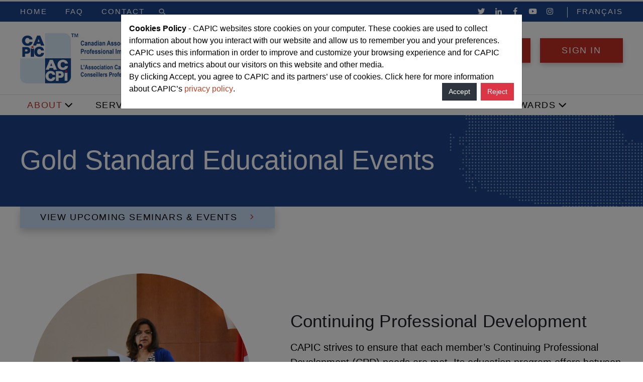

--- FILE ---
content_type: text/html; charset=utf-8
request_url: https://capic.ca/EN/GoldStandardEducationalEvents
body_size: 7714
content:
<!DOCTYPE html>
<html>
<head>
    <meta charset="utf-8" />
    <meta name="viewport" content="width=device-width, initial-scale=1.0">
    <title>Gold Standard Educational Events</title>


    <!-- Google tag (gtag.js) -->
    <script async src="https://www.googletagmanager.com/gtag/js?id=G-G69HK06WF6"></script>
    <script type="text/javascript">
        window.dataLayer = window.dataLayer || []; 
        function gtag() { dataLayer.push(arguments); } 
        gtag('js', new Date()); 
        gtag('config', 'G-G69HK06WF6');
    </script>

    <!-- Mobile Metas -->
    <meta name="viewport" content="width=device-width, initial-scale=1, minimum-scale=1.0, shrink-to-fit=no">

    <!-- Web Fonts  -->
    <link href="https://fonts.googleapis.com/css?family=Open+Sans:300,400,600,700,800%7CShadows+Into+Light" rel="stylesheet" type="text/css">
    <link rel="stylesheet" type="text/css" href="https://cdn.datatables.net/v/bs4/dt-1.10.18/datatables.min.css" />

    <link href="/Scripts/bootstrap/css/bootstrap.min.css" rel="stylesheet" />
    <link href="/Scripts/font-awesome/css/fontawesome-all.min.css" rel="stylesheet" />
    <link href="/Scripts/animate/animate.min.css" rel="stylesheet" />
    <link href="/Scripts/simple-line-icons/css/simple-line-icons.min.css" rel="stylesheet" />
    <link href="/Scripts/owl.carousel/assets/owl.carousel.min.css" rel="stylesheet" />
    <link href="/Scripts/owl.carousel/assets/owl.theme.default.min.css" rel="stylesheet" />
    <link href="/Scripts/magnific-popup/magnific-popup.min.css" rel="stylesheet" />
    <link href="/Scripts/theme/css/theme.css" rel="stylesheet" />
    <link href="/Scripts/theme/css/theme-elements.css" rel="stylesheet" />
    <link href="/Scripts/rs-plugin/css/settings.css" rel="stylesheet" />
    <link href="/Scripts/rs-plugin/css/layers.css" rel="stylesheet" />
    <link href="/Scripts/rs-plugin/css/navigation.css" rel="stylesheet" />
    <link href="/Scripts/theme/css/skins/skin.css" rel="stylesheet" />
    <link href="/Scripts/theme/css/custom.css" rel="stylesheet" />
    <link href="/lib/summernote/summernote.css" rel="stylesheet" />
    
</head>
<body>
    <div class="body">
        <header id="header" class="header-no-border-bottom has-nav-bar" data-plugin-options="{'stickyEnabled': false}">
            <div class="header-body">
                <div class="header-top header-top-style-2">
                    <div class="container">
                        <div class="row ">
                            <div class="col-lg-6 col-md-6 col-sm-12 text-md-left text-sm-center text-center">
                                <ul class="social-icons">
                                    <li class="mr-50"><a href="/EN">Home</a></li>
                                    <li class="mr-50"><a href="/EN/MembershipFAQs">FAQ</a></li>
                                    <li class="mr-3"><a href="/EN/ContactUs">Contact</a></li>
                                    <li><a href="#"><i style="font-size:13px;-webkit-text-stroke: 0.5pt #1c4489;" class="fas fa-search"></i></a></li>
                                </ul>
                            </div>
                            <div class="col-lg-6 col-md-6 col-sm-12 text-md-right text-sm-center text-center">
                                <ul class="social-icons">
                                    <li><a href="https://twitter.com/capicaccpi" target="_blank" title="Twitter"><i class="fab fa-twitter"></i></a></li>
                                    <li><a href="https://www.linkedin.com/company/canadian-association-of-professional-immigration-consultants/" target="_blank" title="Linkedin"><i class="fab fa-linkedin-in"></i></a></li>
                                    <li><a href="https://www.facebook.com/CAPIC-Canadian-Association-of-Professional-Immigration-Consultants-684073984953919/" target="_blank" title="Facebook"><i class="fab fa-facebook-f"></i></a></li>
                                    <li><a href="https://www.youtube.com/channel/UCMKR7uEMZVw9ZUNZbIDdBVg/videos" target="_blank" title="Youtube"><i class="fab fa-youtube"></i></a></li>
                                    <li><a href="https://www.instagram.com/capic_accpi/" target="_blank" title="Instagram"><i class="fab fa-instagram"></i></a></li>
                                    <li><a href="#"><img src="/Content/Images/devider-line.jpg" /></a></li>
                                    <li><a href="/FR/GoldStandardEducationalEvents" title="French">FRANÇAIS</a></li>
                                </ul>
                            </div>
                        </div>
                    </div>
                </div>
                <div class="container">
                    <div class="row">
                        <div class="col-lg-6 col-md-4 col-sm-12 col-12 text-md-left text-sm-center text-center">
                            <div class="header-logo">
                                <a href="/EN/index">
                                    <img alt="Capic" data-sticky-width="40" data-sticky-height="40" data-sticky-top="90" src="/Content/Images/logo.jpg" class="img-fluid" style="max-height: 120px;">
                                </a>
                            </div>
                        </div>
                        <div class="col-lg-6 col-md-8 col-sm-12 col-12 text-md-right text-sm-center text-center">
                            <ul class="nav-top mt-32">
                                <li><a href="https://www.capicconnect.com/Public/Register" class="btn btn-secondary btn-xl">Register</a></li>
                                <li><a href="https://www.capicconnect.com/Public/Login" class="btn btn-secondary btn-xl">Sign In</a></li>

                            </ul>
                        </div>
                    </div>
                </div>
                <div class="header-nav-bar header-nav-bar-primary">
                    <div class="header-container container">
                        <div class="header-row">
                            <div class="header-column">
                                <div class="header-row">
                                    <div class="header-nav justify-content-start">
                                        <div class="header-nav-main header-nav-main-light header-nav-main-effect-1 header-nav-main-sub-effect-1">
                                            <nav class="collapse">
                                                <ul class="nav nav-pills" id="mainNav">
                                                    <li class="dropdown dropdown-mega">
                                                        <a class="dropdown-item dropdown-toggle active" href="#">
                                                            About
                                                        </a>
                                                        <ul class="dropdown-menu">
                                                            <li>
                                                                <div class="dropdown-mega-content">
                                                                    <div class="row">
                                                                        <div class="col-lg-3">
                                                                            <ul class="dropdown-mega-sub-nav">
                                                                                <li><a class="dropdown-item" href="/EN/MissionVision">Mission, Values & Vision <i class="fas fa-angle-right"></i></a></li>
                                                                                <li><a class="dropdown-item" href="/EN/BylawsandPolicies">Bylaws & Policies <i class="fas fa-angle-right"></i></a></li>
                                                                                <li><a class="dropdown-item" href="/EN/OurHistory">Our History <i class="fas fa-angle-right"></i></a></li>
                                                                                <li><a class="dropdown-item" href="/EN/BoardofDirectors">Board of Directors <i class="fas fa-angle-right"></i></a></li>
                                                                            </ul>
                                                                        </div>
                                                                        <div class="col-lg-3">
                                                                            <ul class="dropdown-mega-sub-nav">
                                                                                <li><a class="dropdown-item" href="/EN/Committees">Committees <i class="fas fa-angle-right"></i></a></li>
                                                                                <li><a class="dropdown-item" href="/EN/CapicStaff">Staff <i class="fas fa-angle-right"></i></a></li>
                                                                                <li><a class="dropdown-item" href="/EN/OrganizationChart">Organization Chart <i class="fas fa-angle-right"></i></a></li>
                                                                            </ul>
                                                                        </div>
                                                                        <div class="col-lg-3">

                                                                            <ul class="dropdown-mega-sub-nav">
                                                                                <li><a class="dropdown-item" href="/EN/AnnualReport">Annual Report <i class="fas fa-angle-right"></i></a></li>
                                                                                <li><a class="dropdown-item" href="/EN/CAPICMedia">Media <i class="fas fa-angle-right"></i></a></li>
                                                                                <li><a class="dropdown-item" href="/EN/COVID19Updates">COVID-19 Updates <i class="fas fa-angle-right"></i></a></li>
                                                                                <li><a class="dropdown-item" href="/EN/ActiveMembersList">Active Members <i class="fas fa-angle-right"></i></a></li>
                                                                            </ul>
                                                                        </div>
                                                                        <div class="col-lg-3">

                                                                            <ul class="dropdown-mega-sub-nav">
                                                                                <li><a class="dropdown-item" href="/EN/CareerWithCapic">Career With Capic <i class="fas fa-angle-right"></i></a></li>
                                                                            </ul>
                                                                        </div>
                                                                        
                                                                    </div>
                                                                </div>
                                                            </li>
                                                        </ul>
                                                    </li>
                                                    <li class="dropdown dropdown-mega">
                                                        <a class="dropdown-item dropdown-toggle" href="#">
                                                            Services
                                                        </a>
                                                        <ul class="dropdown-menu">
                                                            <li>
                                                                <div class="dropdown-mega-content">
                                                                    <div class="row">
                                                                        <div class="col-lg-3">
                                                                            <ul class="dropdown-mega-sub-nav">
                                                                                <li><a class="dropdown-item" href="/EN/CAPICIMMeForum">IMMeForum<i class="fas fa-angle-right"></i></a></li>
                                                                                <li><a class="dropdown-item" href="/EN/MyConsultant">MyConsultant.ca<i class="fas fa-angle-right"></i></a></li>
                                                                                <li><a class="dropdown-item" href="/EN/GoldStandardEducationalEvents">Educational Events<i class="fas fa-angle-right"></i></a></li>
                                                                                <li><a class="dropdown-item" href="/EN/IMMeMentor">IMMeMentor<i class="fas fa-angle-right"></i></a></li>
                                                                            </ul>
                                                                        </div>
                                                                        <div class="col-lg-3">
                                                                            <ul class="dropdown-mega-sub-nav">
                                                                                <li><a class="dropdown-item" href="/EN/IMMeCentre">IMMeCentre<i class="fas fa-angle-right"></i></a></li>
                                                                                <li><a class="dropdown-item" href="/EN/GoodLifeCorporation">GoodLife Membership<i class="fas fa-angle-right"></i></a></li>
                                                                                <li><a class="dropdown-item" href="/EN/GroupInsurance">Group Insurance <i class="fas fa-angle-right"></i></a></li>
                                                                                <li><a class="dropdown-item" href="/EN/SponsorServices">Sponsor Services<i class="fas fa-angle-right"></i></a></li>
                                                                            </ul>
                                                                        </div>
                                                                        <div class="col-lg-3">
                                                                            <ul class="dropdown-mega-sub-nav">
                                                                                <li><a class="dropdown-item" href="/EN/IMMeFile">IMMeFile<i class="fas fa-angle-right"></i></a></li>
                                                                                <li><a class="dropdown-item" href="/EN/CAPICApp">CAPIC Connect APP<i class="fas fa-angle-right"></i></a></li>
                                                                                <li><a class="dropdown-item" href="/EN/CPDSeminarBundle">CPD Seminar Bundle<i class="fas fa-angle-right"></i></a></li>
                                                                                <li><a class="dropdown-item" href="/EN/Bell">Bell<i class="fas fa-angle-right"></i></a></li>
                                                                            </ul>
                                                                        </div>
                                                                        <div class="col-lg-3">
                                                                            <ul class="dropdown-mega-sub-nav">
                                                                                <li><a class="dropdown-item" href="/EN/IMMeJobs">IMMeJobs<i class="fas fa-angle-right"></i></a></li>
                                                                                <li><a class="dropdown-item" href="/EN/SuretyBond">Surety Bond Registration<i class="fas fa-angle-right"></i></a></li>
                                                                                <li><a class="dropdown-item" href="/EN/AskAnImmigrationExpert">Ask an Immigration Expert<i class="fas fa-angle-right"></i></a></li>
                                                                            </ul>
                                                                        </div>

                                                                    </div>
                                                                </div>
                                                            </li>
                                                        </ul>
                                                    </li>
                                                    <li class="dropdown dropdown-mega ">
                                                        <a class="dropdown-item dropdown-toggle" href="#">
                                                            Membership
                                                        </a>
                                                        <ul class="dropdown-menu">
                                                            <li>
                                                                <div class="dropdown-mega-content">
                                                                    <div class="row">
                                                                        <div class="col-lg-3">
                                                                            <ul class="dropdown-mega-sub-nav">
                                                                                <li><a class="dropdown-item" href="https://www.capicconnect.com/Public/Register">Become A Member <i class="fas fa-angle-right"></i></a></li>
                                                                                <li><a class="dropdown-item" href="/EN/MembershipCategories">Membership Categories and Fees <i class="fas fa-angle-right"></i></a></li>
                                                                                <li><a class="dropdown-item" href="/EN/CAPICMembershipBenefits">Membership Benefits<i class="fas fa-angle-right"></i></a></li>
                                                                            </ul>
                                                                        </div>

                                                                    </div>
                                                                </div>
                                                            </li>
                                                        </ul>

                                                    </li>
                                                    <li class="dropdown dropdown-mega">
                                                        <a class="dropdown-item dropdown-toggle" href="#">
                                                            Seminars & Events
                                                        </a>
                                                        <ul class="dropdown-menu">
                                                            <li>
                                                                <div class="dropdown-mega-content">
                                                                    <div class="row">
                                                                        <div class="col-lg-4">
                                                                            <ul class="dropdown-mega-sub-nav">
                                                                                <li><a class="dropdown-item" href="/EN/GoldStandardEducationalEvents">Gold Standard Educational Events<i class="fas fa-angle-right"></i></a></li>
                                                                                <li><a class="dropdown-item" href="/EN/SeminarEventRegistration">CPD Information<i class="fas fa-angle-right"></i></a></li>
                                                                                <li><a class="dropdown-item" href="/EN/SeminarEventTermsCondition">Seminars & Events Terms and Conditions<i class="fas fa-angle-right"></i></a></li>
                                                                                <li><a class="dropdown-item" href="/EN/CPDSeminarBundle">CPD Seminar Bundle<i class="fas fa-angle-right"></i></a></li>
                                                                            </ul>
                                                                        </div>
                                                                        <div class="col-lg-4">
                                                                            <ul class="dropdown-mega-sub-nav">
                                                                                <li><a class="dropdown-item" href="http://www.ncic-cnci.ca/" target="_blank">NCIC<i class="fas fa-angle-right"></i></a></li>
                                                                                <li><a class="dropdown-item" href="https://www.capicconnect.com/Public/SeminarsEvents">Seminar/Event Registration<i class="fas fa-angle-right"></i></a></li>
                                                                                <li><a class="dropdown-item" href="/EN/FullSkillsExamPreparatoryCourse">Entry to Practice Review Course <i class="fas fa-angle-right"></i></a></li>
                                                                                <li><a class="dropdown-item" href="/EN/NetworkingEvents">Networking Events<i class="fas fa-angle-right"></i></a></li>
                                                                            </ul>
                                                                        </div>
                                                                        <div class="col-lg-4">
                                                                            <ul class="dropdown-mega-sub-nav">
                                                                                <li><a class="dropdown-item" href="/EN/Speakers">Speakers<i class="fas fa-angle-right"></i></a></li>
                                                                                <li><a class="dropdown-item" href="/EN/CAPICNews">News<i class="fas fa-angle-right"></i></a></li>
                                                                            </ul>
                                                                        </div>
                                                                    </div>
                                                                </div>
                                                            </li>
                                                        </ul>
                                                    </li>
                                                    <li class="dropdown dropdown-mega">
                                                        <a class="dropdown-item dropdown-toggle" href="#">
                                                            Advocacy
                                                        </a>
                                                        <ul class="dropdown-menu">
                                                            <li>
                                                                <div class="dropdown-mega-content">
                                                                    <div class="row">
                                                                        <div class="col-lg-3">
                                                                            <ul class="dropdown-mega-sub-nav">
                                                                                <li><a class="dropdown-item" href="/EN/AdvocacyandConsultationPapers">Advocacy and Consultation Papers <i class="fas fa-angle-right"></i></a></li>
                                                                                <li><a class="dropdown-item" href="/EN/StakeholderMeetings">Stakeholder Meetings</a></li>
                                                                                <li><a class="dropdown-item" href="/EN/RegulationofImmigrationConsultantsbyStatute">Self-Regulation under Federal Statute</a></li>
                                                                            </ul>
                                                                        </div>
                                                                    </div>
                                                                </div>
                                                            </li>
                                                        </ul>
                                                    </li>
                                                    <li class="dropdown dropdown-mega">
                                                        <a class="dropdown-item dropdown-toggle" href="#">
                                                            Awards
                                                        </a>
                                                        <ul class="dropdown-menu">
                                                            <li>
                                                                <div class="dropdown-mega-content">
                                                                    <div class="row">
                                                                        <div class="col-lg-3">
                                                                            <ul class="dropdown-mega-sub-nav">
                                                                                <li><a class="dropdown-item" href="/EN/LifetimeAwardRecipients">Lifetime Award Recipients<i class="fas fa-angle-right"></i></a></li>
                                                                                <li><a class="dropdown-item" href="/EN/PastPresidentsCouncil">Past President Council<i class="fas fa-angle-right"></i></a></li>
                                                                                <li><a class="dropdown-item" href="/EN/HonoraryMembers">Honorary Members<i class="fas fa-angle-right"></i></a></li>
                                                                                <li><a class="dropdown-item" href="/EN/IvorCarvalhoAward">Ivor Carvalho Award<i class="fas fa-angle-right"></i></a></li>
                                                                            </ul>
                                                                        </div>
                                                                        <div class="col-lg-3">
                                                                            <ul class="dropdown-mega-sub-nav">
                                                                                <li><a class="dropdown-item" href="/EN/CAPICAwards">CAPIC Awards<i class="fas fa-angle-right"></i></a></li>
                                                                            </ul>
                                                                        </div>

                                                                    </div>
                                                                </div>
                                                            </li>
                                                        </ul>
                                                    </li>
                                                </ul>
                                            </nav>
                                        </div>
                                    </div>
                                </div>


                            </div>
                            <div class="header-column justify-content-end d-sm-block">
                                <div class="header-row mt-2 mb-2">
                                    <button class="btn header-btn-collapse-nav" data-toggle="collapse" data-target=".header-nav-main nav">
                                        <i class="fas fa-bars"></i>
                                    </button>


                                </div>
                            </div>
                        </div>
                    </div>
                </div>
            </div>
        </header>

        
<div role="main" class="main">
    <section class="page-header doted-background">
        <div class="container">
            <div class="row">
                <div class="col-lg-12">
                    <h1>Gold Standard Educational Events</h1>
                </div>
            </div>
        </div>
    </section>
    <section class="section section-no-background m-0 p-0 border-0 sticky-link">
        <div class="container">
            <div class="row">
                <div class="col-lg-12">
                    <a href="https://www.capicconnect.com/Public/SeminarsEvents" target="_blank">VIEW UPCOMING SEMINARS &amp; EVENTS<i class="fas fa-angle-right ml-4"></i></a>
                </div>
            </div>
        </div>
    </section>

    <section class="section section-no-background padding90">
        <div class="container">
            <div class="row">
                <div class="col-lg-5 text-center">
                    <a><img class="round-image" src="/Content/Images/services/Gold-Standard-Educational-Events-image.png" /></a>
                </div>

                <div class="col-lg-7 my-auto padding-left-40px">
                    <h2 class="mb-10">Continuing Professional Development</h2>
                    <p class="mb-0">CAPIC strives to ensure that each member’s Continuing Professional Development (CPD) needs are met. Its education program offers between 50 and 60 CPD hours on a yearly basis, through a series of seminars and practical or theoretical workshops. Educational events take place locally in each of its four chapters (BC, Ontario, the Prairies, and Quebec) and each has a webinar component to ensure accessibility. We believe that knowledge and education beyond the mandated hours are vital to ensuring a member’s professional knowledge remains up-to-date.</p>
                </div>
            </div>
        </div>
    </section>


    <section class="section border-0 padding100">
        <div class="container padding-left-40px padding-right-40px">
            <div class="row">
                <div class="col-lg-12">
                    <h4 class="text-uppercase mb-30 ">CAPIC events also include:</h4>
                </div>
                <div class="col-lg-12">
                    <ul class="list-style-4">
                        <li>Networking and peer-to-peer mentoring, as well as practical applications</li>
                        <li>Panel and Q&A sessions</li>
                        <li>Experienced speakers from the industry and government</li>
                        <li>Innovative and informative sessions</li>
                    </ul>

                </div>

                <div class="col-lg-12">
                    <p class="mt-30">CAPIC maintains a video library through its “Education Corner” including recordings of past events, podcasts, and other relevant materials. CAPIC also offers its members the chance to contribute to the industry discourse via “Lunch and Learns,” “Immigration Practitioner Exchange" seminars, and a national conference, while students of immigration consulting programs are welcome at educational events.</p>
                    <p class="mb-0">In 2017, CAPIC launched its “Full Skills Exam Preparation Course,” an intensive 35-hour preparatory course to assist students taking the CICC licensing exam.</p>
                </div>

            </div>
        </div>
    </section>


</div>

        <footer id="footer" class="narrow">
            <div class="footer-top">
                <div class="container">
                    <div class="row">
                        <div class="col-md-8">
                            <div class="text-md-left text-center">
                                <p class="text-white text-16 mb-0">Phone: 416.483.7044, Website: www.capic.ca</p>
                            </div>
                        </div>
                        <div class="col-md-4 text-md-right text-center">
                            <ul class="bottom-nav">
                                <li><a href="https://www.capicconnect.com/Public/Register" target="_blank">Register</a></li>
                                <li><a href="/EN/#" target="_blank">|</a></li>
                                <li><a href="https://www.capicconnect.com/Public/Login" target="_blank">Login</a></li>
                            </ul>
                        </div>
                    </div>
                </div>
            </div>
            <div class="container">
                <div class="row">
                    <div class="col-md-12 mt-8 mb-10">
                        <div class="white-top-border"></div>
                    </div>
                </div>
            </div>
            <div class="container">
                <div class="row ">
                    <div class="col-md-7 text-md-left text-center">
                        <ul class="bottom-nav">

                            <li class="mr-1"><a href="/EN/#">© Copyright 2018. All Rights Reserved.</a></li>
                            <li class="ml-0 mr-3"><a>|</a></li>
                            <li class="mr-3"><a href="https://twitter.com/capicaccpi" target="_blank" title="Twitter"><i class="fab fa-twitter"></i></a></li>
                            <li class="mr-3"><a href="http://www.linkedin.com/groups?gid=3896841&trk=vsrp_groups_res_name&trkInfo=VSRPsearchId%3A297538641392824542354%2CVSRPtargetId%3A3896841%2CVSRPcmpt%3Aprimary" target="_blank" title="Linkedin"><i class="fab fa-linkedin-in"></i></a></li>
                            <li class="mr-3"><a href="https://www.facebook.com/CAPIC-Canadian-Association-of-Professional-Immigration-Consultants-684073984953919/" target="_blank" title="Facebook"><i class="fab fa-facebook-f"></i></a></li>
                            <li class="mr-3"><a href="https://www.youtube.com/channel/UCMKR7uEMZVw9ZUNZbIDdBVg/videos" target="_blank" title="Youtube"><i class="fab fa-youtube"></i></a></li>
                            <li class="mr-3"><a href="https://www.instagram.com/capic_accpi/" target="_blank" title="Instagram"><i class="fab fa-instagram"></i></a></li>
                            <!--<li ><a href="/EN/#" target="_blank" title="email"><i class="fab fa-envelope"></i></a></li>-->
                        </ul>
                    </div>
                    <div class="col-md-5 text-md-right text-center">
                    </div>
                </div>
            </div>
        </footer>
        <div class="modal fade" id="cookieModal" tabindex="-1" role="dialog" aria-hidden="true">
            <div class="modal-dialog modal-lg">
                <div class="modal-content">
                    <div class="modal-body">
                        <strong>Cookies Policy</strong> - CAPIC websites store cookies on your computer. These cookies are used to collect information about how you interact with our
                        website and allow us to remember you and your preferences. CAPIC uses this information in order to improve and customize your browsing experience and for CAPIC
                        analytics and metrics about our visitors on this website and other media.
                        <br />
                        By clicking Accept, you agree to CAPIC and its partners’ use of cookies. Click here for more information about CAPIC’s <a href="https://capicconnect.com/Public/ViewResources?name=CAPIC%20Privacy%20Policy%202019-03-04.pdf">privacy policy</a>.
                        <button class="btn-danger btn float-right" onclick="setcookierejection();">Reject</button>
                        <button class="btn-dark btn float-right mr-2" onclick="setcookieacceptance();">Accept</button>
                    </div>
                </div>
            </div>
        </div>
    </div>
    <script src="/Scripts/jquery/jquery.min.js"></script>
    <script src="/Scripts/jquery.appear/jquery.appear.min.js"></script>
    <script src="/Scripts/jquery.easing/jquery.easing.min.js"></script>
    <script src="/Scripts/jquery-cookie/jquery-cookie.min.js"></script>
    <script src="/Scripts/popper/umd/popper.min.js"></script>
    <script src="/Scripts/bootstrap/js/bootstrap.min.js"></script>
    <script src="/Scripts/common/common.min.js"></script>
    <script src="/Scripts/jquery.validation/jquery.validation.min.js"></script>
    <script src="/Scripts/jquery.easy-pie-chart/jquery.easy-pie-chart.min.js"></script>
    <script src="/Scripts/jquery.gmap/jquery.gmap.min.js"></script>
    <script src="/Scripts/jquery.lazyload/jquery.lazyload.min.js"></script>
    <script src="/Scripts/isotope/jquery.isotope.min.js"></script>
    <script src="/Scripts/owl.carousel/owl.carousel.js"></script>
    <script src="/Scripts/owl.carousel/owl.autoplay.js"></script>
    <script src="/Scripts/magnific-popup/jquery.magnific-popup.min.js"></script>
    <script src="/Scripts/vide/vide.min.js"></script>
    <script src="/Scripts/theme/theme.js"></script>
    <script src="/Scripts/rs-plugin/js/jquery.themepunch.revolution.min.js"></script>
    <script src="/Scripts/rs-plugin/js/jquery.themepunch.tools.min.js"></script>
    <script src="/Scripts/theme/views/view.contact.js"></script>
    <script src="/Scripts/theme/custom.js"></script>
    <script src="/Scripts/theme/theme.init.js"></script>
    <script src="/Scripts/modernizr/modernizr.min.js"></script>
    <script src="/lib/summernote/summernote.min.js"></script>
    <script src="/lib/summernote/summernote-ext-fontstyle.js"></script>

    

    <script type="text/javascript" src="https://cdn.datatables.net/v/bs4/dt-1.10.18/datatables.min.js"></script>

    <script type="text/javascript">

        $(document).ready(function () {

            var owl = $('.owl-carousel');
            if (owl.attr("id") != "divAdvocacy" && owl.attr("id") != "divConsultation") {
                owl.owlCarousel({
                    items: 1, //how many items you want to display
                    loop: true,
                    margin: 10,
                    autoplay: false,
                    autoplayTimeout: 20000,
                    autoplayHoverPause: true
                });
                owl.trigger('play.owl.autoplay', [20000]);
            }

            if (typeof $.cookie('acceptedcookiepolicy') === 'undefined') {
                $("#cookieModal").modal('show');
            }

            //if(sessionStorage["PopupShown"] != 'yes'){ 
            //    $("#holidaysModal").modal('show');
            //    sessionStorage["PopupShown"] = 'yes';
            //}
            
        });

        function setcookieacceptance() {
            var expDate = new Date();
            expDate.setFullYear(expDate.getFullYear() + 1);
            $.cookie('acceptedcookiepolicy', 'yes', { path: '/', expires: expDate });
            $('#cookieModal').modal('hide');
        }

        function setcookierejection() {
            var expDate = new Date();
            expDate.setHours(72);
            $.cookie('acceptedcookiepolicy', 'no', { path: '/', expires: expDate });
            $('#cookieModal').modal('hide');
        }

    </script>

</body>
</html>


--- FILE ---
content_type: text/css
request_url: https://capic.ca/Scripts/theme/css/theme.css
body_size: 5251
content:
html {
    direction: ltr;
    overflow-x: hidden;
    -webkit-box-shadow: none !important;
    box-shadow: none !important;
}

body {
    background-color: #FFF;
    color: #000;
    font-family: Roboto, Arial, sans-serif;
    margin: 0;
}

    body a {
        outline: none !important;
    }

.body {
    background-color: #FFF;
}

li {
    line-height: 24px;
}

/*Added by Kayzworks */
.videoWrapper {
    position: relative;
    padding-bottom: 56.25%; /* 16:9 */
    padding-top: 25px;
    height: 0;
}

    .videoWrapper iframe {
        position: absolute;
        top: 0;
        left: 0;
        width: 100%;
        height: 100%;
    }
/*Till here*/

/* Responsive */
@media (max-width: 575px) {
    body {
        font-size: 13px;
    }
}
/* Header */
#header {
    position: relative;
    z-index: 1030;
}

    #header .header-body {
        display: -webkit-box;
        display: -ms-flexbox;
        display: flex;
        -webkit-box-orient: vertical;
        -webkit-box-direction: normal;
        -ms-flex-direction: column;
        flex-direction: column;
        background: #FFF;
        -webkit-transition: min-height 0.3s ease;
        transition: min-height 0.3s ease;
        width: 100%;
        border-top: 3px solid #EDEDED;
        border-bottom: 1px solid transparent;
        z-index: 1001;
    }

    #header .header-container {
        position: relative;
        display: -webkit-box;
        display: -ms-flexbox;
        display: flex;
        -webkit-box-orient: horizontal;
        -webkit-box-direction: normal;
        -ms-flex-flow: row wrap;
        flex-flow: row wrap;
        -webkit-box-align: center;
        -ms-flex-align: center;
        align-items: center;
        -webkit-transition: ease height 300ms;
        transition: ease height 300ms;
    }

    #header .container {
        position: relative;
    }

@media (max-width: 767px) {
    #header .container {
        width: 100%;
    }
}

#header .header-row {
    display: -webkit-box;
    display: -ms-flexbox;
    display: flex;
    -webkit-box-flex: 1;
    -ms-flex-positive: 1;
    flex-grow: 1;
    -webkit-box-align: center;
    -ms-flex-align: center;
    align-items: center;
    -ms-flex-item-align: stretch;
    align-self: stretch;
    max-height: 100%;
}

#header .header-column {
    display: -webkit-box;
    display: -ms-flexbox;
    display: flex;
    -ms-flex-item-align: stretch;
    align-self: stretch;
    -webkit-box-align: center;
    -ms-flex-align: center;
    align-items: center;
    -webkit-box-flex: 1;
    -ms-flex-positive: 1;
    flex-grow: 1;
    -webkit-box-orient: vertical;
    -webkit-box-direction: normal;
    -ms-flex-direction: column;
    flex-direction: column;
}

    #header .header-column .header-row {
        -webkit-box-pack: inherit;
        -ms-flex-pack: inherit;
        justify-content: inherit;
    }

#header .header-top {
    display: -webkit-box;
    display: -ms-flexbox;
    display: flex;
    -webkit-box-align: center;
    -ms-flex-align: center;
    align-items: center;
    position: relative;
    background-color: #f4f4f4;
    border-bottom: 1px solid #ededed;
    min-height: 41px;
    z-index: 4;
}

    #header .header-top::after {
        clear: both;
        content: "";
        display: block;
    }

    #header .header-top.header-top-style-2 {
        background: #1c4489;
    }

#header .header-logo {
    margin: 22px 0 !important;
}

    #header .header-logo img {
        -webkit-transition: all 0.3s ease;
        transition: all 0.3s ease;
        position: relative;
        top: 0;
    }

#header .header-nav {
    /*min-height: 44px;*/
}

#header .header-btn-collapse-nav {
    background: #CCC;
    color: #FFF;
    display: none;
    float: right;
    margin: 0 0 0 16px;
    margin: 0 0 0 1rem;
}

#header.header-no-border-bottom .header-body {
    padding-bottom: 0 !important;
    border-bottom: 0 !important;
}


/* Header Nav Main */
@media (min-width: 1200px) {

    #header .header-nav-main nav > ul > li > a {
        font-size: 18px!important;        
    }
}






@media (min-width: 992px) {
    #header .header-nav-main nav {
        display: -webkit-box !important;
        display: -ms-flexbox !important;
        display: flex !important;
    }

        #header .header-nav-main nav > ul > li {
            margin-left: 0px;
        }


            #header .header-nav-main nav > ul > li > a {
                display: -webkit-inline-box;
                display: -ms-inline-flexbox;
                display: inline-flex;
                -webkit-box-align: center;
                -ms-flex-align: center;
                align-items: center;
                white-space: normal;
                border-radius: 4px;
                color: #CCC;
                font-size: 14px;
                font-style: normal;
                font-weight: 500;
                padding: 0.5rem 0.9rem;
                text-transform: uppercase;
                letter-spacing: 1.2pt;
            }

                #header .header-nav-main nav > ul > li > a:active {
                    background-color: transparent;
                    text-decoration: none;
                    color: #CCC;
                }

                #header .header-nav-main nav > ul > li > a.dropdown-toggle:after {
                    border-color: #CCC transparent transparent transparent;
                    border-width: .24rem;
                    margin-left: .255em;
                    margin-right: 0;
                }

                #header .header-nav-main nav > ul > li > a.active {
                    background: #CCC;
                    color: #FFF;
                }

                    #header .header-nav-main nav > ul > li > a.active.dropdown-toggle:after {
                        border-color: #FFF transparent transparent transparent;
                    }

            #header .header-nav-main nav > ul > li:hover > a {
                background: #CCC;
                color: #FFF;
            }

            #header .header-nav-main nav > ul > li.dropdown .dropdown-menu {
                top: -10000px;
                display: block;
                opacity: 0;
                left: auto;
                border-radius: 0 4px 4px;
                border: 0;
                border-top: 3px solid #CCC;
                -webkit-box-shadow: 0 20px 45px rgba(0, 0, 0, 0.08);
                box-shadow: 0 20px 45px rgba(0, 0, 0, 0.08);
                margin: 0;
                min-width: 200px;
                padding: 5px;
                text-align: left;
            }

                #header .header-nav-main nav > ul > li.dropdown .dropdown-menu li a {
                    border-bottom: 1px solid #f4f4f4;
                    color: #777;
                    font-size: 0.8em;
                    font-weight: 400;
                    padding: 6px 20px 6px 8px;
                    position: relative;
                    text-transform: none;
                }

                    #header .header-nav-main nav > ul > li.dropdown .dropdown-menu li a:hover, #header .header-nav-main nav > ul > li.dropdown .dropdown-menu li a:focus, #header .header-nav-main nav > ul > li.dropdown .dropdown-menu li a:active {
                        background-color: #f8f9fa;
                    }

                #header .header-nav-main nav > ul > li.dropdown .dropdown-menu li:last-child a {
                    border-bottom: 0;
                }

            #header .header-nav-main nav > ul > li.dropdown:hover > a {
                border-radius: 4px 4px 0 0;
                position: relative;
            }

                #header .header-nav-main nav > ul > li.dropdown:hover > a:before {
                    content: '';
                    display: block;
                    position: absolute;
                    left: 0;
                    right: 0;
                    bottom: -3px;
                    border-bottom: 5px solid #CCC;
                }

            #header .header-nav-main nav > ul > li.dropdown:hover > .dropdown-menu {
                top: auto;
                display: block;
                opacity: 1;
            }

            #header .header-nav-main nav > ul > li.dropdown-mega {
                position: static;
            }

                #header .header-nav-main nav > ul > li.dropdown-mega > .dropdown-menu {
                    border-radius: 4px;
                    left: 15px;
                    right: 15px;
                    width: auto;
                }

                #header .header-nav-main nav > ul > li.dropdown-mega .dropdown-mega-content {
                    padding: 1.6rem;
                }

                #header .header-nav-main nav > ul > li.dropdown-mega .dropdown-mega-sub-nav {
                    list-style: none;
                    padding: 0;
                    margin: 0;
                }

                    #header .header-nav-main nav > ul > li.dropdown-mega .dropdown-mega-sub-nav > li > a {
                        border: 0 none;
                        border-radius: 4px;
                        color: #000;
                        display: block;
                        font-size: 17px;
                        font-weight: 400;
                        margin: 0 0 6px -8px;
                        padding: 3px 8px;
                        text-shadow: none;
                        text-transform: none;
                        text-decoration: none;
                    }


                        #header .header-nav-main nav > ul > li.dropdown-mega .dropdown-mega-sub-nav > li > a .fas {
                            color: #c22f23;
                            margin-left: 5px;
                            -webkit-text-stroke: 0.8pt #c7dbf3;
                        }




                    #header .header-nav-main nav > ul > li.dropdown-mega .dropdown-mega-sub-nav > li:hover > a {
                        background: #c7dbf3;
                        color: #c22f23;
                    }

    #header .header-nav {
        display: -webkit-box;
        display: -ms-flexbox;
        display: flex;
        -webkit-box-align: center;
        -ms-flex-align: center;
        align-items: center;
        -webkit-box-flex: 1;
        -ms-flex-positive: 1;
        flex-grow: 1;
        -webkit-box-pack: end;
        -ms-flex-pack: end;
        justify-content: flex-end;
        -ms-flex-item-align: stretch;
        align-self: stretch;
    }

    #header .header-nav-main {
        /*display: -webkit-box !important;
        display: -ms-flexbox !important;
        display: flex !important;*/
        height: auto !important;
        width: 100%;        
    }

    #header .header-nav-bar {
        z-index: 1;
        border-top: 1px solid #dfe3e4;
    }
}
/* Header Narrow */

@media (min-width: 992px) {
    #header .header-nav-main.header-nav-main-light nav > ul > li > a {
        color: #000;
    }

        #header .header-nav-main.header-nav-main-light nav > ul > li > a > i {
            color: #000;
            padding: 0;
            margin: 0;
            margin-left: 5px;
            -webkit-text-stroke: 0.5pt #fff;
        }



        #header .header-nav-main.header-nav-main-light nav > ul > li > a.active {
            color: #c22f23;
            background: #FFF;
        }

        #header .header-nav-main.header-nav-main-light nav > ul > li > a.dropdown-toggle:after {
            border-color: #000 transparent transparent transparent;
        }

    #header .header-nav-main.header-nav-main-light nav > ul > li:hover > a {
        background: #FFF;
    }

        #header .header-nav-main.header-nav-main-light nav > ul > li:hover > a.dropdown-toggle:after {
            border-color: #c22f23 transparent transparent transparent;
        }

    #header .header-nav-main.header-nav-main-light nav > ul > li:hover > .dropdown-menu {
        border-top-color: #FFF;
        -webkit-box-shadow: 0 20px 25px rgba(0, 0, 0, 0.05);
        box-shadow: 0 20px 25px rgba(0, 0, 0, 0.05);
        background-color: #c7dbf3;
        width: 100%;
    }

    #header .header-nav-main.header-nav-main-light nav > ul > li.dropdown:hover > a:before {
        border-bottom-color: #FFF;
    }
}

@media (min-width: 992px) {
    #header .header-nav-main-effect-1 nav > ul > li.dropdown .dropdown-menu li a, #header .header-nav-main-effect-1 nav > ul > li.dropdown .dropdown-mega-sub-nav li a {
        -webkit-transition: -webkit-transform .2s ease-out;
        transition: -webkit-transform .2s ease-out;
        transition: transform .2s ease-out;
        transition: transform .2s ease-out, -webkit-transform .2s ease-out;
        -webkit-transform: translate3d(0, 0px, 0);
        transform: translate3d(0, 0px, 0);
    }

    #header .header-nav-main-effect-1 nav > ul > li.dropdown:hover > .dropdown-menu li a, #header .header-nav-main-effect-1 nav > ul > li.dropdown:hover .dropdown-mega-sub-nav li a {
        -webkit-transform: translate3d(0, 0, 0);
        transform: translate3d(0, 0, 0);
    }

    #header .header-nav-main-effect-1 nav > ul > li.dropdown .dropdown-menu {
        -webkit-transition: -webkit-transform .2s ease-out;
        transition: -webkit-transform .2s ease-out;
        transition: transform .2s ease-out;
        transition: transform .2s ease-out, -webkit-transform .2s ease-out;
        -webkit-transform: translate3d(0, 0px, 0);
        z-index:-1; 
    }

    #header .header-nav-main-effect-1 nav > ul > li.dropdown:hover > .dropdown-menu {
        -webkit-transform: translate3d(0, 0px, 0);
        transform: translate3d(0, 0px, 0);
        
    }
}
/* Header Nav Main Mobile */

@media (max-width: 991px) {
    #header .header-nav-main {
        position: absolute;
        background: transparent;
        width: 100%;
        top: 100%;
        left: 50%;
        -webkit-transform: translate3d(-50%, 0, 0);
        transform: translate3d(-50%, 0, 0);
    }

        #header .header-nav-main:before {
            content: '';
            display: block;
            position: absolute;
            top: 0;
            left: 50%;
            width: 100vw;
            height: 100%;
            background: #FFF;
            z-index: -1;
            -webkit-transform: translateX(-50%);
            transform: translateX(-50%);
        }

        #header .header-nav-main nav {
            max-height: 50vh;
            overflow: hidden;
            overflow-y: auto;
            padding: 0 15px;
        }

            #header .header-nav-main nav.collapsing {
                overflow-y: hidden;
            }

            #header .header-nav-main nav::-webkit-scrollbar {
                width: 5px;
            }

            #header .header-nav-main nav::-webkit-scrollbar-thumb {
                border-radius: 0px;
                background: rgba(204, 204, 204, 0.5);
            }

            #header .header-nav-main nav > ul {
                -webkit-box-orient: vertical;
                -webkit-box-direction: normal;
                -ms-flex-direction: column;
                flex-direction: column;
                padding: 0.8rem 0;
            }

                #header .header-nav-main nav > ul li {
                    border-bottom: 1px solid #e8e8e8;
                    clear: both;
                    display: block;
                    float: none;
                    margin: 0;
                    padding: 0;
                    position: relative;
                }

                    #header .header-nav-main nav > ul li a {
                        font-size: 13px;
                        font-style: normal;
                        line-height: 20px;
                        padding: 7px 8px;
                        margin: 1px 0;
                        border-radius: 4px;
                        text-align: left;
                    }

                        #header .header-nav-main nav > ul li a .fa-angle-down {
                            line-height: 35px;
                            min-height: 38px;
                            min-width: 30px;
                            position: absolute;
                            right: 5px;
                            text-align: center;
                            top: 0;
                        }

                        #header .header-nav-main nav > ul li a.dropdown-toggle:after {
                            content: none;
                        }

                        #header .header-nav-main nav > ul li a:active {
                            background-color: #f8f9fa;
                            color: inherit;
                        }

                    #header .header-nav-main nav > ul li.dropdown .dropdown-menu {
                        background: transparent;
                        padding: 0;
                        margin: 0;
                        font-size: 13px;
                        -webkit-box-shadow: none;
                        box-shadow: none;
                        border-radius: 0;
                        border: 0;
                        clear: both;
                        display: none;
                        float: none;
                        position: static;
                    }

                        #header .header-nav-main nav > ul li.dropdown .dropdown-menu li.dropdown-submenu.opened > .dropdown-menu {
                            display: block;
                            margin-left: 20px;
                        }

                    #header .header-nav-main nav > ul li.dropdown.opened > .dropdown-menu {
                        display: block;
                        margin-left: 20px;
                    }

                    #header .header-nav-main nav > ul li.dropdown-mega .dropdown-mega-sub-title {
                        margin-top: 10px;
                        display: block;
                        text-align: left;
                    }

                    #header .header-nav-main nav > ul li.dropdown-mega .dropdown-mega-sub-nav {
                        margin: 0 0 0 20px;
                        padding: 0;
                        list-style: none;
                    }

                        #header .header-nav-main nav > ul li.dropdown-mega .dropdown-mega-sub-nav > li > a {
                            display: block;
                            text-decoration: none;
                        }

                    #header .header-nav-main nav > ul li:last-child {
                        border-bottom: 0;
                    }

                #header .header-nav-main nav > ul > li > a {
                    text-transform: uppercase;
                    font-weight: 700;
                    margin-top: 1px;
                    margin-bottom: 0px;
                    color: #CCC;
                }



                    #header .header-nav-main nav > ul > li > a:active {
                        color: #CCC;
                    }

                    #header .header-nav-main nav > ul > li > a.active {
                        color: #FFF;
                        background: #CCC;
                    }

                        #header .header-nav-main nav > ul > li > a.active:focus, #header .header-nav-main nav > ul > li > a.active:hover {
                            color: #FFF;
                            background: #CCC;
                        }

            #header .header-nav-main nav .not-included {
                margin: 0;
            }

        #header .header-nav-main a > .thumb-info-preview {
            display: none !important;
        }

    #header .header-btn-collapse-nav {
        outline: 0;
        display: block;
        position: relative;
        z-index: 1;
    }

    #header.header-transparent .header-nav-main:before, #header.header-semi-transparent .header-nav-main:before, #header.header-semi-transparent-light .header-nav-main:before {
        width: calc(100% - 30px);
        border-radius: 4px;
    }

    #header.header-transparent .header-nav-main nav, #header.header-semi-transparent .header-nav-main nav, #header.header-semi-transparent-light .header-nav-main nav {
        padding: 0 30px;
    }

        #header.header-transparent .header-nav-main nav::-webkit-scrollbar-thumb, #header.header-semi-transparent .header-nav-main nav::-webkit-scrollbar-thumb, #header.header-semi-transparent-light .header-nav-main nav::-webkit-scrollbar-thumb {
            border-color: transparent;
        }

    #header.header-transparent .header-body:before {
        border-bottom: none !important;
    }

    #header.header-semi-transparent-light .header-body:before {
        border-bottom: none !important;
    }

    #header .header-nav.header-nav-stripe {
        min-height: 90px;
    }

    #header .header-nav.header-nav-top-line {
        min-height: 70px;
    }

    #header .header-nav.header-nav-dark-dropdown {
        min-height: 70px;
    }
}


/* Responsive */
@media (min-width: 992px) {
    #header .header-body {
        height: auto !important;
    }
}

@media (max-width: 991px) {
    #header .header-logo img {
        z-index: 1;
    }

    #header .header-nav {
        display: -webkit-box;
        display: -ms-flexbox;
        display: flex;
        -webkit-box-align: center;
        -ms-flex-align: center;
        align-items: center;
    }


    #header .header-nav-main nav > ul > li.dropdown-mega.dropdown-mega-shop .dropdown-menu {
        margin: 15px 0;
        padding: 0 15px;
        width: 100%;
    }
}
/* Mega Menu (Signin/SignUp) */

/* Responsive */
/* Mega Menu (Signin/SignUp) */

/* Responsive */

/* Page Header */

/* Page Header - Color */

/* Page Header - More Padding */

/* Page Header - Light */

/* Page Header - Reverse */

/* Page Header - Parallax */

/* Page Header Custom Background */

/* Page Header Custom - Create your Own */

/* Responsive */
/* Parallax */



/* Section Featured */
section.section {
    background: #f5f5f5;
    margin: 30px 0;
    padding: 45px 0;
}

    section.section.section-no-background {
        background: transparent;
        border-top-color: transparent;
    }

/* Responsive */
/* Sidebar */

/* Home Slider - Revolution Slider */
.slider-container {
    background: #171717;
    height: 500px;
    overflow: hidden;
    width: 100%;
    direction: ltr;
}

/* Arrows */

/* Slider IE Fix */

/* Embed Border */

/* Defaults */

/* Slider With Overlay */

/* Slider Contact Form */

/* Responsive */
/* Boxed */

/* Home Slider - Nivo Slider */

/* Custom Map */

/* Home Intro */

/* Home Intro Compact */

/* Responsive */
@media (max-width: 991px) {
    /* Home Intro */
}

@media (max-width: 767px) {
    /* Home Intro */
}
/* Home Concept SVG Animations */
/* Firefox Final Pin Animation */
/* Home Concept */

/* Responsive */
/* Page 404 */

/* Responsive */
/* Position */

/* Pull */
/* Inverted */

/* Letter Spacing */

/* Cursor */

/* Font Size */

.text-16 {
    font-size: 16px !important;
}

/* Line Height */

/* Opacity */

/* Outline */

/* Text Decoration */

/* Text Transform */
.text-uppercase {
    text-transform: uppercase !important;
}

/* States */

/* Overflow */

/* Colors */

/* Weights */

.font-weight-semibold {
    font-weight: 600 !important;
}

strong {
    font-weight: 700 !important;
}

/* Borders */

/* General Helpers */

/* #Footer */
#footer {
    background: #1c4489;
    font-size: 0.9em;
    padding: 41px 0 30px;
    position: relative;
    clear: both;
}

    #footer .container .row > div {
    }

    #footer a:hover {
        color: #CCC;
    }

    #footer a {
        color: #FFF;
    }

    #footer.narrow {
    }

/* Responsive */

@media (max-width: 767px) {
    /* Footer */
}
/* Dark Version */

/* Responsive */
/* Boxed Layout */

/* Responsive */

@media (max-width: 767px) {
    /* Boxed */
}


--- FILE ---
content_type: text/css
request_url: https://capic.ca/Scripts/theme/css/theme-elements.css
body_size: 3128
content:

/* Headings */
h1, h2, h4 {
    color: #1d2127;
    margin: 0;     
}

h1 {
    font-size: 2.6em;
    line-height: 44px;
    margin: 0 0 32px 0;
}

h2 {
    font-size: 2.2em;
    margin: 0 0 24px 0;
    line-height:54px; 
    font-weight: 500;
    letter-spacing: 0.2pt;
}

h4 {
    font-size: 1.2em;
    font-weight: 500;
    letter-spacing: 0.3pt;
    line-height: 27px;
    margin: 0 0 14px 0;
}

/* Heading */

/* Modal Titles */

/* Responsive */
@media (max-width: 575px) {
    h2 {
        line-height: 40px;
    }
}
/* Blockquotes */

/* Small */

/* Paragraphs */
p {
    color: #000;
    line-height: 30px;
    margin: 0 0 30px;
    font-weight: 300;
    font-size: 1.25rem;

}

    p.lead {
        line-height: 28.8px;
        line-height: 1.8rem;
    }

/* Links */
a, a:hover, a:focus {
    color: #CCC;
}

/* Drop Caps */

/* Default Font Style */

/* Alternative Font Style */

/* Animations */

/* Nav */
.nav > li > a:hover, .nav > li > a:focus {
    background: transparent;
}

/* Nav List */

ul.nav-pills > li > a.active {
    color: #FFF;
    background-color: #CCC;
}

    ul.nav-pills > li > a.active:hover, ul.nav-pills > li > a.active:focus {
        color: #FFF;
        background-color: #CCC;
    }

/* Nav Pills */

/* Nav Light */

/* Nav Active Style - Active Bottom Border */

/* Nav Secondary */

/* Boxed */

/* Buttons */

.btn {
    font-size: 14.4px;
    font-size: 0.9rem;
    cursor: pointer;
}

    .btn.btn-xl {
        font-size: 18px !important;
        font-size: 1rem;
        padding: 10px 36px!important;
        text-transform: uppercase;
        color: #fff !important;
        font-weight: 500;
        box-shadow: 0 0px 30px rgba(0,0,0,0.09);
        box-shadow: -5px 0 15px 0px rgba(0, 0, 0, 0.10);
        box-shadow: 0px 4px 10px rgba(0, 0, 0, 0.2);
        min-width: 165px;
        letter-spacing: 1.2pt;
    }

/* Outline */

/* Rounded */

/* 3d */

/* Icons  */

/* Dropdown Button */

/* Colors */
.btn-primary {
    background-color: #CCC;
    border-color: #CCC #CCC #b3b3b3;
    color: #FFF;
}

    .btn-primary:hover {
        background-color: #dfdfdf;
        border-color: #e6e6e6 #e6e6e6 #CCC;
        color: #FFF;
    }

    .btn-primary:focus {
        -webkit-box-shadow: 0 0 0 3px rgba(204, 204, 204, 0.5);
        box-shadow: 0 0 0 3px rgba(204, 204, 204, 0.5);
    }

    .btn-primary:disabled {
        background-color: #CCC;
        border-color: #CCC #CCC #b3b3b3;
    }

    .btn-primary:active {
        background-color: #b9b9b9;
        background-image: none;
        border-color: #b3b3b3 #b3b3b3 #999999;
    }

/* Button Light */

/* Labels */

/* Forms */

/* Form - iOS Override */

/* Form - Bootstrap Override */

/* Forms Validations */

/* Captcha */

/* Tables */

/* Icons */

/* Font Awesome List */

/* Simple Line Icons List */

/* Porto Icons */

/* Thumbnails */

/* Image Gallery */

/* Thumbnail Gallery */

/* Responsive */
/* Masonry */

/* Masonry Loading */

/* Mockup */
/* List */
.list li {
    margin-bottom: 13px;
}

.list.list-icons {
    list-style: none;
    padding-left: 0;
    padding-right: 0;
}

    .list.list-icons li {
        position: relative;
        padding-left: 25px;
    }

        .list.list-icons li > .fas:first-child {
            position: absolute;
            left: 0;
            top: 5px;
        }

.list-unstyled {
    padding-left: 0;
    padding-right: 0;
}

/* Sitemap */

/* Accordion */

/* Tabs */

/* Right Aligned */

/* Bottom Tabs */

/* Vertical */

/* Vertical - Left Side */

/* Vertical - Right Side */

/* Justified */

/* Bottom Tabs with Justified Nav */

/* Center */

/* Navigation */

/* Simple */

/* Responsive */
/* Toggles */

/* Owl Carousel */

/* Carousel Sync */
/* Spaced */

/* Testimonials */

/* Responsive */
/* Carousel Areas */

/* Responsive */
/* Video */

/* Popup */

/* Close */

/* No Margins */

/* Zoom */

/* Animnate */

/* Fade */

/* Dialog */

/* White Popup Block */

/* Lightbox Opened */

/* Modal Opened */

/* Clearfix */

/* Container */

/* Sample Item */
/* Sample Sub Items Lightbox */

/* Magnific Popup Demo Options */

/* Pagination */

/* Read More */

/* Offset Anchor */

/* Responsive */
/* Show Grid */

/* Alerts */

/* Embed Responsive */

/* Grid */
/* Half Section */
/* Content Grid */

/* Alert Admin */

/* Not Included */

/* Tip */

/* Custom Underline */

/* Ajax Box */

/* Go to Demos */
/* Notice Top Bar */

/* Hover effetcs */

/* Dividers */

/* Sort Source Wrapper */

/* Sort Source */
/* Sort Destination */

/* Sort Loading */

/* Responsive */
/* Pricing Tables */

/* Pricing Tables Boxed */

/* Responsive */
@media (max-width: 767px) {
    /* Pricing Tables */
}

@media (max-width: 575px) {
    /* Pricing Tables */
}
/* Icon Featured */
.icon-featured {
    display: inline-block;
    font-size: 0;
    margin: 15px;
    width: 110px;
    height: 110px;
    border-radius: 50%;
    text-align: center;
    position: relative;
    z-index: 1;
    color: #FFF;
    font-size: 35px;
    line-height: 110px;
}

    .icon-featured:after {
        pointer-events: none;
        position: absolute;
        width: 100%;
        height: 100%;
        border-radius: 50%;
        content: '';
        -webkit-box-sizing: content-box;
        box-sizing: content-box;
    }

/* Featured Box */
.featured-box {
    -webkit-box-sizing: border-box;
    box-sizing: border-box;
    margin-bottom: 20px;
    margin-left: auto;
    margin-right: auto;
    margin-top: 20px;
    min-height: 100px;
    position: relative;
    text-align: center;
    z-index: 1;
}
    .featured-box .box-content {
        padding: 0px 0px 10px 0px;
        position: relative;
    }

        .featured-box .box-content p {
            font-size: 19px !important;
            margin-top: 10px;
            font-weight: 300;
            line-height: 30px;
            letter-spacing:0.3pt; 
        }

/* Featured Boxes */
.featured-boxes .featured-box {
    margin-bottom: 20px;
    margin-top: 10px;
}


.featured-boxes-style-1 .featured-box {
    background: none;
    border: 0;
    -webkit-box-shadow: none;
    box-shadow: none;
    margin: 10px 0;
}

.featured-boxes-style-1 .featured-box .box-content {
    border: 0;
    padding-top: 0;
    padding-bottom: 0;
}

    .featured-boxes-style-1 .featured-box .box-content h4 {
        font-size: 1.3em;
        font-weight: 600;
        letter-spacing: -0.7px;
        margin-top: 14px;
        margin-bottom: 15px;
        min-height: 69px;
        line-height: 30px;
        color: #fff;
    }

   


.featured-boxes-style-1 .featured-box .icon-featured {
    display: inline-block;
    font-size: 52px;
    height: 135px;
    padding: 0;
    width: 135px;
    margin-top: 0;
    margin-bottom: 10px;
    background: #FFF;
    border: 1px solid #dfdfdf;
    color: #777;
    line-height: 134px;

}

.featured-boxes-style-1 .featured-box .icon-featured {
    color: #c32f23;
    box-shadow: 0 0px 10px rgba(0,0,0,0.3);
}





.featured-boxes-style-2 .featured-box .icon-featured {
    display: inline-block;
    font-size: 52px;
    height: 135px;
    padding: 0;
    width: 135px;
    margin-top: 0;
    margin-bottom: 25px;
    background: #FFF;
    border: 1px solid #000;
    color: #c22f23;
    line-height: 130px;
}

.featured-boxes-style-2 .featured-box .box-content h4 {
    font-size: 1.4em;
    font-weight: 500;
    letter-spacing: -0.7px;
    margin-top: 14px;
    margin-bottom: 10px;    
    line-height: 30px;
    color: #000;
}






/* Effects */

.featured-box-effect-4 .icon-featured {
    -webkit-transition: -webkit-transform 0.2s, -webkit-transform 0.2s;
    transition: -webkit-transform 0.2s, -webkit-transform 0.2s;
    transition: transform 0.2s, transform 0.2s;
    transition: transform 0.2s, transform 0.2s, -webkit-transform 0.2s, -webkit-transform 0.2s;
    -webkit-transform: scale(1);
    transform: scale(1);
}

.featured-box-effect-4:hover .icon-featured {
    -webkit-transform: scale(1.15);
    transform: scale(1.15);
}



/* Social Icons */
.social-icons {
    margin: 0;
    padding: 0;
    width: auto;
}

    .social-icons li {
        display: inline-block;
        margin: 0px 0px 0px 0px;
        padding: 0;
        overflow: visible;
    }

        .social-icons li a {
            -webkit-transition: all 0.2s ease;
            transition: all 0.2s ease;
            display: block;
            min-width: 30px;
            text-align: center;
            color: #fff !important;
            text-decoration: none;
            font-size: 15px;
            font-weight: 700;
            text-transform: uppercase;
        }





        .social-icons li:hover a {
        }

        .social-icons li:hover.social-icons-twitter a {
            color: #1aa9e1;
        }

        .social-icons li:hover.social-icons-facebook a {
            color: #3b5a9a;
        }

        .social-icons li:hover.social-icons-linkedin a {
            color: #0073b2;
        }

        .social-icons li:hover.social-icons-youtube a {
            color: #c3191e;
        }



/* Social Icons1 */
.bottom-nav {
    margin: 0;
    padding: 0;
    width: auto;
}

    .bottom-nav li {
        display: inline-block;
        margin: -1px 1px 0 0;
        padding: 0;
        border-radius: 100%;
        overflow: visible;
    }

        .bottom-nav li a {
            -webkit-transition: all 0.2s ease;
            transition: all 0.2s ease;
            display: block;
            height: 30px;
            line-height: 30px;
            min-width: 10px;
            text-align: center;
            color: #fff !important;
            text-decoration: none;
            font-size: 16px;
            font-weight: 400 !important;
        }


--- FILE ---
content_type: text/css
request_url: https://capic.ca/Scripts/theme/css/custom.css
body_size: 11937
content:
/* Add here all your CSS customizations */
.btn-slider {
    font-size: 18px!important;
    font-size: 1rem;
    padding: 10px 36px !important;
    text-transform: uppercase;
    color: #fff !important;
    font-weight: 500;
    box-shadow: 0 0px 30px rgba(0,0,0,0.09);
    box-shadow: -5px 0 15px 0px rgba(0, 0, 0, 0.10);
    box-shadow: 0px 4px 10px rgba(0, 0, 0, 0.2);
    min-width: 165px;
    letter-spacing: 1.2pt;
    background-color: #c22f23;
    border-color: #c22f23 #c22f23 #dc372d;
    color: #ffffff;
    line-height: 27px;
    display: inline-block;
    margin-right:10px;
}



/* 0 margin and padding on small screen start */

.padd-left-70 {
    padding-left: 70px;
}

.padd-right-70 {
    padding-right: 70px;
}


.padd-left-79 {
    padding-left: 79px;
}

.padd-right-79 {
    padding-right: 79px;
}

.padd-right-10 {
    padding-right: 10px;
}


.padd-left-59 {
    padding-left: 59px;
}

.padd-right-59 {
    padding-right: 59px;
}


.padd-left-50px {
    padding-left: 50px;
}

.padd-right-50px {
    padding-right: 50px;
}

.padd-left-55px {
    padding-left: 55px;
}

.padd-right-55px {
    padding-right: 55px;
}




.padding-left-40px {
    padding-left: 40px;
}

.padding-right-40px {
    padding-right: 40px;
}

/* 0 margin and padding on small screen end */
.img-right-md {
    text-align: right !important;
}

.img-left-md {
    text-align: left !important;
}




.social-icons li a {
    font-weight: 500 !important;
    font-size: 11pt;
    letter-spacing: 2px !important;
}



.calendar-outer {
    height: 335px;
    width: 335px;
    background-color: #f5f5f5;
    border-radius: 50%;
    text-align: center;
    display: inline-block;
}

    .calendar-outer img {
        margin: auto;
        padding: 0;
        margin-top: 50px;
    }



.doted-background {
    background: url('/Content/Images/header-bg-small.jpg');
    background-position-y: bottom;
}


.btn-custom {
    background-color: #c7dbf3;
    border-color: #c7dbf3 #c7dbf3 #c7dbf3;
    color: #000 !important;
    text-transform: uppercase;
    font-weight: 500;
    letter-spacing: 1px;
    font-size: 18px !important;
    padding: 10px 20px !important;
    box-shadow: 0 0px 30px rgba(0,0,0,0.09);
    box-shadow: -5px 0 15px 0px rgba(0, 0, 0, 0.10);
    box-shadow: 0px 4px 10px rgba(0, 0, 0, 0.2);
}

    .btn-custom i {
        color: #c22f23 !important;
    }



.capter-boxes {
    padding: 0;
    margin: 0;
}


    .capter-boxes .chapter-box {
        margin-bottom: 20px;
        margin-top: 12px;
        background: none;
        margin-bottom: 10px;
        text-align: center;
    }


        .capter-boxes .chapter-box .box-img img {
            border-radius: 50%;
            margin: 0;
            padding: 0;
            max-width: 270px;
            max-height: 270px;
        }

        .capter-boxes .chapter-box .box-content {
            margin-top: 40px;
        }

            .capter-boxes .chapter-box .box-content h4 {
                margin: 0;
                padding: 0;
                text-transform: uppercase;
                font-size: 21px;
                line-height: 20px;
                font-weight: 500;
                margin-bottom: 10px !important;
            }

            .capter-boxes .chapter-box .box-content h3 {
                margin: 0;
                padding: 0;
                text-transform: uppercase;
                font-size: 1.9rem;
                margin-bottom: 10px;
            }


            .capter-boxes .chapter-box .box-content h5 {
                margin: 0;
                padding: 0;
                font-size: 20px;
                line-height: 16px;
                font-weight: 500;
                color: #c22f23;
                text-transform: uppercase;
                margin-bottom: 5px;
            }












.members-boxes {
    padding: 0;
    margin: 0;
    margin-top: 10px;
}


    .members-boxes .members-box {
        margin-bottom: 20px;
        margin-top: 12px;
        background: none;
        margin-bottom: 10px;
        text-align: center;
    }


        .members-boxes .members-box .box-img img {
            border-radius: 50%;
            margin: 0;
            padding: 0;
            width: 100%;
            max-width: 247px;
            max-height: 247px;
        }

        .members-boxes .members-box .box-content {
            margin-top: 25px;
        }

            .members-boxes .members-box .box-content h4 {
                margin: 0;
                padding: 0;
                text-transform: uppercase;
                font-size: 20px;
                line-height: 20px;
                font-weight: 500;
                margin-bottom: 10px !important;
                letter-spacing:unset!important;  
            }

            .members-boxes .members-box .box-content h5 {
                margin: 0;
                padding: 0;
                font-size: 16px;
                line-height: 16px;
                font-weight: 500;
                color: #c22f23;
                text-transform: unset;
                margin-bottom: 5px;
            }


.member-details {
}

    .member-details h2 {
        padding: 0;
        font-size: 37px;
        text-transform: uppercase;
        font-weight: 500;
        margin-bottom: 0px !important;
    }

    .member-details span {
        padding: 0;
        font-size: 22px;
        text-transform: uppercase;
        font-weight: 300;
        margin-bottom: 5px !important;
        line-height: 37px;
    }

    .member-details h3 {
        padding: 0;
        font-size: 20px;
        text-transform: uppercase;
        font-weight: 500;
        margin-bottom: 5px !important;
        line-height: 37px;
    }



    .member-details ul {
        margin: 0;
        padding-left: 16px;
        list-style: none;
        margin-bottom: 33px;
    }

        .member-details ul li {
            font-weight: 300;
            line-height: 30px;
            font-size: 1.2rem;
            margin-bottom: 2px;
        }

            .member-details ul li:before {
                /* Unicode bullet symbol */
                content: '\2022 ';
                /* Bullet color */
                color: #c22f25;
                font-weight: bolder;
                font-size: 26px;
                float: left;
                margin: 0 0 0 -15px;
                width: 15px;
            }

    .member-details .box-img img {
        border-radius: 50%;
        margin: 0;
        padding: 0;
    }

    .member-details .box-img.details img {
        border-radius: 50%;
        margin: 0;
        padding: 0;
        margin-bottom: 20px;
    }


    .member-details .box-content {
        margin-top: 25px;
    }

        .member-details .box-content h4 {
            margin: 0;
            padding: 0;
            text-transform: uppercase;
            font-size: 20px;
            line-height: 20px;
            font-weight: 500;
            margin-bottom: 10px !important;
        }

        .member-details .box-content h5 {
            margin: 0;
            padding: 0;
            font-size: 16px;
            line-height: 16px;
            font-weight: 500;
            color: #c22f23;
            text-transform: unset;
            margin-bottom: 5px;
        }


.staff-details {
}

    .staff-details h2 {
        padding: 0;
        font-size: 28px;
        text-transform: uppercase;
        font-weight: 500;
        margin-bottom: 7px !important;
        margin-top: 0px;
        line-height: 28px;
        letter-spacing: unset !important;
    }


    .staff-details span {
        font-size: 20px;
        line-height: 18px;
        font-weight: 500;
        color: #c22f23;
    }


    .staff-details p {
        margin-top: 16px;
    }


    .staff-details .box-img img {
        border-radius: 50%;
        margin: 0;
        padding: 0;
        width: 100%;
        max-width: 250px;
        max-height: 250px;
        float: right;
        margin-bottom: 20px;
    }


.page-header {
    min-height: 182px;
    padding-top: 59px;
    padding-bottom: 59px;
}


    .page-header h1 {
        color: #fff;
        font-weight: 500;
        font-size: 54px;
        line-height: 60px;
        margin-bottom: 0px;
    }


    .Ontario-chapter {
        min-height: 182px;
        background: url('/Images/header-bg-small.jpg');

    }


.page-header-big {
    background-color: #1c4489;
    margin: 0;
    padding: 286px 0 273px 0px;
    position: relative;
    text-align: left;
    background: url('/Content/Images/blueBG.jpg');
}

    .page-header-big h1 {
        color: #fff;
        display: inline-block;
        font-size: 54px;
        font-weight: 500;
        margin: 0;
        padding: 0;
        position: relative;
        margin-bottom:42px; 
    }


    .page-header-big a {
        margin: 0px 20px 0px 0px;
    }



.round-image {
    border-radius: 50%;
    margin: 0px;
    width: 100%;
    max-width: 440px;
    max-height: 440px;
}

.round-image-award {
    border-radius: 50%;
    margin: 0px;
    width: 100%;
    max-width: 350px;
    max-height: 350px;
    display: inline-block;
}


.sticky-link a {
    background-color: #c7dbf3;
    color: #000 !important;
    box-shadow: 0px 7px 15px rgba(0, 0, 0, 0.2);
    font-size: 18px;
    text-transform: uppercase;
    padding: 8px 40px 8px 40px;
    font-weight: 500;
    letter-spacing: 1.2pt;
    display: inline-block;
}

.sticky-link .fas {
    color: #c22f23 !important;
    font-weight: 600 !important;
    margin-left: 10px;
    -webkit-text-stroke: 1pt #c7dbf3;
}




.intro h2 {
    font-size: 36px;
    font-weight: 500;
    line-height: 54px;
    letter-spacing: 0pt;
    padding-bottom: 34px;
}


.intro p {
    line-height: 30px;
    font-size: 1.25rem;
    font-weight: 300;
    padding-bottom: 24px;
}


.maroon {
    color: #c22f23 !important;
    font-weight: 500 !important;
}


.m-50 {
    margin: 50px;
}








/*section Styling*/

section.section.padding100 {
    margin: 0;
    padding: 100px 0px 100px 0px;
}

section.section.padding100-66 {
    margin: 0;
    padding: 100px 0px 66px 0px;
}


section.section.padding90-56 {
    margin: 0;
    padding: 90px 0px 56px 0px;
}


section.section.padding70 {
    margin: 0;
    padding: 70px 0px 70px 0px;
}

section.section.padding60 {
    margin: 0;
    padding: 60px 0px 60px 0px;
}



section.section.padding80 {
    margin: 0;
    padding: 80px 0px 80px 0px;
}


section.section.padding90 {
    margin: 0;
    padding: 90px 0px 90px 0px;
}





section.section.inner-page {
    margin: 30px 0;
    padding: 72px 0px 69px 0px;
}

    section.section.inner-page p {
        margin-bottom: 30px;
    }


    section.section.inner-page h2 {
        font-weight: 500;
        letter-spacing: 0.4pt;
        margin-bottom: 40px;
    }





    /*section Mission*/

    section.section.inner-page.mission {
    }

        section.section.inner-page.mission h2 {
            margin-top: 84px;
            font-size: 37px;
        }


        section.section.inner-page.mission p {
            margin-top: 32px;
            margin-bottom: 30px;
        }

    /*section Mission End*/



    /*section Values*/

    section.section.inner-page.values {
        background-color: #1c4489;
    }

        section.section.inner-page.values h2 {
            color: #fff;
        }



        section.section.inner-page.values h4 {
            color: #fff;
            text-transform: uppercase;
            font-weight: 500;
            margin-bottom: 2px;
            font-size: 1.2em !important;
        }


        section.section.inner-page.values .lead {
            color: #fff;
            line-height: 30px;
        }


    /*section Values end*/




    /*section vision*/

    section.section.inner-page.vision {
    }

        section.section.inner-page.vision h2 {
            margin-bottom: 25px !important;
        }

        section.section.inner-page.vision h4 {
            text-transform: uppercase;
            font-weight: 500;
            margin-bottom: 0px;
            font-size: 1.2em !important;
        }

        section.section.inner-page.vision .lead {
            line-height: 30px;
        }

        section.section.inner-page.vision .span {
            font-size: 1.25rem;
            color: #000;
            margin-bottom: 20px;
        }


/*section vision end*/




.memb-cat-box {
    border-radius: 50%;
    font-size: 50px;
    height: 168px;
    width: 168px;
    background: #FFF;
    color: #1c4489;
    line-height: 168px;
    margin: auto;
    box-shadow: 0px 7px 30px rgba(0, 0, 0, 0.2);
}

    .memb-cat-box h4 {
        font-size: 1.2rem;
        font-weight: 500;
        text-transform: uppercase;
        display: inline-block;
        vertical-align: middle;
    }










/*section media */





.media-box-round {
    border-radius: 50%;
    height: 135px;
    width: 135px;
    background: #FFF;
    border: 1px solid #404040;
    color: #1c4489;
    margin: auto;
    margin-bottom: 28px;
}

    .media-box-round i {
        font-size: 68px;
        line-height: 68px;
        margin-top: 30px;
    }


.media h2 {
    margin-bottom: 30px !important;
}









.media ul {
    margin: 0;
    padding-left: 16px;
    list-style: none;
    margin-bottom: 33px;
}

    .media ul li {
        font-weight: 300;
        line-height: 30px;
        font-size: 1.2rem;
        margin-bottom: 2px;
    }

        .media ul li:before {
            /* Unicode bullet symbol */
            content: '\2022 ';
            /* Bullet color */
            color: #c22f25;
            font-weight: bolder;
            font-size: 26px;
            float: left;
            margin: 0 0 0 -15px;
            width: 15px;
        }






/*section media end*/


section.section.blue-bg {
    background: #1c4489;
}

    section.section.blue-bg p {
        color: #fff;
    }

    section.section.blue-bg h2 {
        color: #fff;
    }

    section.section.blue-bg h3 {
        color: #fff;
    }

    section.section.blue-bg h4 {
        color: #fff;
    }


section.section.ligh-blue-bg {
    background: #c7dbf3;
}



.custom-nav {
    list-style: none;
    display: inline-block;
    margin: 0;
    padding: 0;
}

    .custom-nav li {
        float: left;
        padding: 0 !important;
        margin: 0 !important;
    }

        .custom-nav li a {
            margin-left: 15px !important;
            margin-right: 15px !important;
        }

        .custom-nav li p {
            font-size: 18px !important;
        }



section.section.blue {
    background: #1c4489;
    border-top: 5px solid #f1f1f1;
    margin: 30px 0;
    padding: 92px 0px 69px 0px;
}


    section.section.blue h2 {
        font-size: 35px;
        font-weight: 500;
        letter-spacing: 0.2pt;
        margin-bottom: 13px;
    }


section.section.whyus {
    padding: 92px 0px 90px 0px;
}





section.section.whatsnew {
    padding-bottom: 100px;
}



.whatsnew h2 {
    font-weight: 500;
    font-size: 35px;
    margin-top: 10px;
    letter-spacing: 0.2pt;
    margin-bottom: 42px;
}


.top-border {
    border-top: 1px solid #c1c1c1 !important;
}

.mt-0 {
    margin-top: 0px !important;
}


.mt-65 {
    margin-top: 65px !important;
}

.mt-8 {
    margin-top: 8px !important;
}

.mb-29 {
    margin-bottom: 29px !important;
}

.mb-19 {
    margin-bottom: 19px !important;
}

.mb-70 {
    margin-bottom: 70px !important;
}

.mb-80 {
    margin-bottom: 80px !important;
}

.mb-90 {
    margin-bottom: 90px !important;
}



.mb-100 {
    margin-bottom: 100px !important;
}

.mb-50 {
    margin-bottom: 50px !important;
}
.mb-55 {
    margin-bottom: 55px !important;
}


.mb-60 {
    margin-bottom: 60px !important;
}

.mb-40 {
    margin-bottom: 40px !important;
}

.mb-45 {
    margin-bottom: 45px !important;
}


.mb-35 {
    margin-bottom: 35px !important;
}

.mb-38 {
    margin-bottom: 38px !important;
}


.mb-32 {
    margin-bottom: 32px !important;
}

.mb-30 {
    margin-bottom: 30px !important;
}

.mb-20 {
    margin-bottom: 20px !important;
}

.mb-25 {
    margin-bottom: 25px !important;
}
.mb-26 {
    margin-bottom: 26px !important;
}


.mb-05 {
    margin-bottom: 5px !important;
}






.mb-10 {
    margin-bottom: 10px !important;
}

.mb-100 {
    margin-bottom: 100px;
}



.mt-100 {
    margin-top: 100px !important;
}

.mt-60 {
    margin-top: 60px !important;
}


.mt-50 {
    margin-top: 50px !important;
}

.mt-55 {
    margin-top: 55px !important;
}


.mt-40 {
    margin-top: 40px !important;
}

.mt-35 {
    margin-top: 35px !important;
}

.mt-32 {
    margin-top: 32px !important;
}

.mt-30 {
    margin-top: 30px !important;
}

.mt-20 {
    margin-top: 20px !important;
}

.mt-22 {
    margin-top: 22px !important;
}

.mt-10 {
    margin-top: 10px !important;
}

.ml-100 {
    margin-left: 115px !important;
}



.mr-50 {
    margin-right: 32px !important;
}




/*timeline*/
ul.timeline {
    list-style-type: none;
    position: relative;
    margin-left: 0px;
    padding-left: 0px;
}

    ul.timeline:before {
        content: ' ';
        background: #c7dbf3;
        display: inline-block;
        position: absolute;
        left: 9px;
        width: 2px;
        height: 100%;
        z-index: 400;
        margin-top: 4px;
    }

    ul.timeline > li {
        margin: 0px 0px 50px 0px;
        padding-left: 68px;
    }

        ul.timeline > li:before {
            content: ' ';
            background: #fff;
            display: inline-block;
            position: absolute;
            border-radius: 50%;
            border: 6px solid #c22f23;
            left: 0px;
            width: 19px;
            height: 19px;
            z-index: 400;
            margin-top: 3px;
        }


/*timeline end*/









.white-top-border {
    border-top: 1px solid #466aa8;
}


.dropdown-toggle::after {
    display: none;
}


.header-nav-main-light ul.nav.nav-pills {
    display: flex;
    flex-grow: 1;
    width: 100%;
    list-style-type: none;
}

    .header-nav-main-light ul.nav.nav-pills > li {
        flex-grow: 1;
        text-align: center;
    }

        .header-nav-main-light ul.nav.nav-pills > li > a {
            flex-wrap: nowrap;
        }


.header-nav-main.header-nav-main-light nav > ul > li > a:hover .fa-chevron-down {
    -webkit-transform: scaleX(-1);
    transform: scaleX(-1);
}

.nav-top {
    list-style: none;
    display: inline-block;
    padding: 0;
    margin: 0;
}

    .nav-top li {
        float: left;
        margin-left: 19px;
        min-width: 140px;
    }

        .nav-top li a {
            letter-spacing: 1pt;
        }

        .nav-top li:first-child {
            margin-left: 0px;
        }


.text-15 {
    font-size: 15px;
}


@media (min-width:1200px) {
    .container {
        max-width: 1230px
    }
}



.img-custom-mar {
    margin: 50px;
    margin-bottom: 0px;
}



@media (max-width:1200px) {
    .round-image {
        border-radius: 50%;
        margin: 0px;
        width: 100%;
        max-width: 350px;
        max-height: 350px;
    }
}


@media (max-width: 991px) {

    .round-image {
        margin-bottom: 20px;
    }





    /* 0 margin and padding on small screen start */

    .padd-left-70 {
        padding-left: 15px;
    }

    .padd-right-70 {
        padding-right: 15px;
    }


    .padd-left-79 {
        padding-left: 15px;
    }

    .padd-right-79 {
        padding-right: 15px;
    }

    .padd-right-10 {
        padding-right: 15px;
    }


    .padd-left-59 {
        padding-left: 15px;
    }

    .padd-right-59 {
        padding-right: 15px;
    }


    .padd-left-50px {
        padding-left: 15px;
    }

    .padd-right-50px {
        padding-right: 15px;
    }

    .padd-left-55px {
        padding-left: 15px;
    }

    .padd-right-55px {
        padding-right: 15px;
    }




    .padding-left-40px {
        padding-left: 15px;
    }

    .padding-right-40px {
        padding-right: 15px;
    }

    /* 0 margin and padding on small screen end */

    .featured-boxes-style-1 .featured-box .box-content h4 {
    min-height:unset!important;  
    
    }
    
    
    
    .padd-left-79 {
        padding-left: 15px;
    }

    .padd-right-79 {
        padding-right: 15px;
    }

    .padd-left-59 {
        padding-left: 15px;
    }

    .padd-right-59 {
        padding-right: 15px;
    }




    .page-header h1 {
        color: #fff;
        font-weight: 600;
        letter-spacing: 0.5pt;
        font-size: 35px;
        line-height: 60px;
        margin-bottom: 0px;
    }


    .page-header-big {
        background-color: #1c4489;
        margin: 0;
        padding: 100px 0 100px 0px;
        position: relative;
        text-align: left;
        background: url('/Content/Images/blueBG.jpg');
    }

        .page-header-big h1 {
            color: #fff;
            display: inline-block;
            font-size: 40px;
            font-weight: 500;
            margin: 0;
            padding: 0;
            position: relative;
            letter-spacing: 0.5pt !important;
            margin-bottom: 42px;
        }


        .page-header-big a {
            margin: 0px 20px 20px 0px;
        }






    .bottom-mar-md {
        margin-bottom: 50px;
    }




    .text-md-right {
    }


    .text-md-left {
    }


    .calendar-outer {
        height: 250px;
        width: 250px;
        background-color: #f5f5f5;
        border-radius: 50%;
        text-align: center;
        display: inline-block;
    }

        .calendar-outer img {
            margin: auto;
            padding: 0;
            margin-top: 50px;
            max-height: 90px;
        }



    .small-screen-mar {
        margin-top: 20px;
    }

    .list.list-custom-style-1 {
        counter-reset: custom-counter;
        list-style: none;
        margin-top: 30px;
        margin: 0;
        padding: 0;
    }



    section.section.blue h4 {
        margin-bottom: 13px !important;
        min-height: unset;
    }


    .sticky-link {
        text-align: center !important;
    }


    section.section.whatsnew {
        padding: 30px 0px 30px 0px;
    }

        section.section.whatsnew h2 {
            font-size: 26px;
            font-weight: 500;
            line-height: 40px;
            letter-spacing: 0.2pt;
            padding-right: 0px !important;
            margin-top: 50px;
            text-align: center;
            padding-bottom: 0px !important;
        }


    .lead span {
        display: block;
        width: auto;
        word-wrap: break-word;
    }




    section.section.whatsnew h4 {
        font-size: 1.4em;
        font-weight: 500;
        margin-bottom: 8px !important;
    }




    section.section.intro {
        padding: 30px 0px 30px 0px;
    }

        section.section.intro h2 {
            font-size: 26px;
            font-weight: 500;
            line-height: 40px;
            letter-spacing: 0pt;
            padding-right: 0px !important;
            margin-top: 0px;
            text-align: center;
            padding-bottom: 0px !important;
        }


    section.section.whyus h4 {
        font-size: 1.4em;
        font-weight: 500;
        margin-bottom: 8px !important;
    }






    section.section.whyus {
        padding: 30px 0px 30px 0px;
    }

        section.section.whyus h2 {
            font-size: 26px;
            font-weight: 500;
            line-height: 40px;
            letter-spacing: 0.2pt;
            padding-right: 0px !important;
            margin-top: 0px;
            text-align: center;
        }

        section.section.whyus i {
            position: inherit !important;
            text-align: center;
        }




        section.section.whyus h4 {
            font-size: 1.4em;
            font-weight: 500;
            margin-bottom: 8px !important;
        }
}



@media (max-width:550px) {
    .sticky-link {
        text-align: center !important;
    }

        .sticky-link a {
            font-size: 16px;
            padding: 7px 30px 7px 30px;
        }


    .page-header-big {
        background-color: #1c4489;
        margin: 0;
        padding: 60px 0 60px 0px;
        position: relative;
        text-align: left;
        background: url('/Content/Images/blueBG.jpg');
    }

        .page-header-big h1 {
            color: #fff;
            display: inline-block;
            font-size: 30px;
            font-weight: 500;
            margin: 0;
            padding: 0;
            position: relative;
            margin-bottom: 42px;
        }


        
}


@media (max-width: 479px) {

    section.section.padding80 {
        padding-top: 50px;
        padding-bottom: 50px;
    }

    section.section.padding90 {
        padding-top: 50px;
        padding-bottom: 50px;
    }

    section.section.padding100 {
        padding-top: 50px;
        padding-bottom: 50px;
    }




    .img-custom-mar {
        margin: 0;
        margin-bottom: 20px;
        margin-top: 20px;
    }

    .round-image {
        border-radius: 50%;
        margin: 0px;
        width: 100%;
        margin-bottom: 20px;
    }


    .round-image-award {
        border-radius: 50%;
        margin: 0px;
        width: 100%;
        margin-bottom: 20px;
    }

    /*list style 479*/
    .list.list-custom-style-1 li a {
        font-size: 16px;
        font-weight: 500;
        text-transform: uppercase;
        letter-spacing: 2px;
        color: #000;
    }


    /*list style 479 end*/







    section.section.whyus {
        padding: 50px 0px 50px 0px;
    }

        section.section.whyus i {
            position: inherit !important;
        }



        section.section.whyus h2 {
            font-size: 24px;
            font-weight: 500;
            line-height: 40px;
            letter-spacing: 0.2pt;
            padding-right: 0px !important;
            margin-top: 0px;
            text-align: center;
        }

        section.section.whyus h4 {
            font-size: 1.4em;
            font-weight: 500;
            margin-bottom: 8px !important;
        }


    .btn.btn-xl {
        min-width: unset !important;
    }

    .nav-top {
        margin-top: 0px;
    }

    #header .header-logo {
        margin: 30px !important;
    }

    .nav-top li {
        margin-left: 0px;
        min-width: 130px !important;
        width: auto;
    }

    .btn.btn-xl {
        padding: 10px 10px !important;
    }




    section.section.intro {
        padding: 0px 0px 0px 0px;
    }

        section.section.intro h2 {
            font-size: 24px;
            font-weight: 500;
            line-height: 40px;
            letter-spacing: 0.2pt;
            padding-right: 0px !important;
            margin-top: 0px;
            text-align: center;
            padding-bottom: 0px !important;
        }


    section.section.whyus h4 {
        font-size: 1.4em;
        font-weight: 500;
        margin-bottom: 8px !important;
    }
}


@media (max-width: 450px) {
    
    .btn-slider {
        font-size: 14px !important;
        font-size: 1rem;
        padding: 10px 10px !important;
        text-transform: uppercase;
        color: #fff !important;
        font-weight: 500;
        box-shadow: 0 0px 30px rgba(0,0,0,0.09);
        box-shadow: -5px 0 15px 0px rgba(0, 0, 0, 0.10);
        box-shadow: 0px 4px 10px rgba(0, 0, 0, 0.2);
        
        letter-spacing: 1.2pt;
        background-color: #c22f23;
        border-color: #c22f23 #c22f23 #dc372d;
        color: #ffffff;
        line-height: 14px;
        display: inline-block;
        margin-right: 10px;
        text-align: center !important;
    }
}




@media (max-width: 575px) {
    section.section.blue {
        background: #1c4489;
        border-top: 5px solid #f1f1f1;
        margin: 30px 0;
        padding: 92px 0px 69px 0px;
    }


        section.section.blue h2 {
            font-size: 35px;
            font-weight: 500;
            letter-spacing: 0.2pt;
            margin-bottom: 13px;
        }


        section.section.blue h4 {
            margin-bottom: 13px !important;
            min-height: unset;
        }

    .btn-slider {
        font-size: 14px !important;
        font-size: 1rem;
        padding: 10px 10px !important;
        text-transform: uppercase;
        color: #fff !important;
        font-weight: 500;
        box-shadow: 0 0px 30px rgba(0,0,0,0.09);
        box-shadow: -5px 0 15px 0px rgba(0, 0, 0, 0.10);
        box-shadow: 0px 4px 10px rgba(0, 0, 0, 0.2);
        min-width: 165px;
        letter-spacing: 1.2pt;
        background-color: #c22f23;
        border-color: #c22f23 #c22f23 #dc372d;
        color: #ffffff;
        line-height: 20px;
        display: inline-block;
        margin-right: 10px;
        text-align:center!important;  
    }



}

@media (max-width: 767px) {


    .header-top-style-2 {
        padding: 10px 0px 10px 0px;
    }

    .social-icons a {
        font-weight: 400 !important;
        font-size: 12pt;
        letter-spacing: 1px !important;
    }

    .custom-nav li a {
        width: 280px;
        margin-left: 0px !important;
        margin-right: 0px !important;
    }

    /*List Styles 767*/

    .list-style-2 {
        list-style: none;
        padding-left: 0;
        margin-left: 0;
    }

        .list-style-2 a {
            letter-spacing: 0;
            font-size: 13pt !important;
        }





    .list.list-custom-style-2 {
        list-style: none;
        padding-left: 0;
        margin-left: 0;
    }


        .list.list-custom-style-2 li a {
            font-size: 13pt;
        }


    /*List Styles 767 end*/

    .list-style-5 {
        padding: 0;
        margin: 0;
    }



    .list-style-1 {
        padding: 0;
        margin: 0;
    }

        .list-style-1 li a {
            letter-spacing: 0.2px !important;
        }
}





/*List Styles full width*/


.list-style-1 {
}

    .list-style-1.ml-0 {
        padding: 0;
        margin: 0;
    }


.list-style-1 {
    counter-reset: custom-counter;
    list-style: none;
    margin-top: 38px;
}

    .list-style-1 li {
        position: relative;
        padding-left: 35px;
        margin-bottom: 16px;
    }

        .list-style-1 li a {
            font-size: 20px;
            font-weight: 500;
            text-transform: uppercase;
            letter-spacing: 1px;
            color: #000;
        }

        .list-style-1 li:before {
            position: absolute;
            content: " ";
            border-radius: 100%;
            border-style: solid;
            border-width: 5px;
            border-color: #c6dcf3;
            width: 18px;
            height: 18px;
            left: 0;
            margin-top: 2px;
            background-color: #c32f23;
        }

        .list-style-1 li a:after {
            content: "\f105";
            font-family: "Font Awesome 5 Free";
            margin-left: 12px;
            top: 0;
            font-weight: 600;
            color: #c22f23;
            font-size: 16px;
            -webkit-text-stroke: 0.2pt #fff;
        }





.list-style-1-1 {
}

    .list-style-1-1.ml-0 {
        padding: 0;
        margin: 0;
    }


.list-style-1-1 {
    counter-reset: custom-counter;
    list-style: none;
    margin-top: 38px;
}

    .list-style-1-1 li {
        position: relative;
        padding-left: 35px;
        margin-bottom: 16px;
    }

        .list-style-1-1 li a {
            font-size: 20px;
            font-weight: 500;
            text-transform: uppercase;
            color: #000;
        }

        .list-style-1-1 li:before {
            position: absolute;
            content: " ";
            border-radius: 100%;
            border-style: solid;
            border-width: 5px;
            border-color: #c6dcf3;
            width: 18px;
            height: 18px;
            left: 0;
            margin-top: 2px;
            background-color: #c32f23;
        }

        .list-style-1-1 li a:after {
            content: "\f105";
            font-family: "Font Awesome 5 Free";
            margin-left: 12px;
            top: 0;
            font-weight: 600;
            color: #c33f23;
            font-size: 16px;
            -webkit-text-stroke: 0.2pt #fff;
        }




.list-style-2 {
    list-style: none;
    padding-left: 0;
    margin-left: 0;
}

    .list-style-2 li {
        position: relative;
        padding-left: 35px;
        margin-bottom: 34px;
    }

    .list-style-2.custom li {
        position: relative;
        padding-left: 35px;
        margin-bottom: 5px;
        font-size: 20px;
        font-weight: 300;
    }




    .list-style-2 li a {
        font-size: 20px;
        font-weight: 500;
        text-transform: uppercase;
        color: #000;
    }

        .list-style-2 li a:hover, a.active {
            color: #c22f23 !important;
        }



    .list-style-2 li:before {
        position: absolute;
        content: " ";
        border-radius: 100%;
        border-style: solid;
        border-width: 6px;
        border-color: #c22f23;
        width: 19px;
        height: 19px;
        left: 0;
        margin-top: 2px;
        background-color: #fff;
    }

    .list-style-2 li i {
        color: #c22f23;
        font-size: 14px !important;
        margin-left: 15px !important;
    }


.list-unstyled span {
    color: #c22f23;
    font-weight: 600;
    text-transform: uppercase;
}



.list-unstyled {
    margin-bottom: 50px;
}

    .list-unstyled li {
        line-height: 30px;
    }




    .list-unstyled1 {
        color: #c22f23;
        font-weight: 600;
        list-style:none;
        margin:0;
        padding:0; 
    }


    .list-unstyled1 li p {
        margin:0;
        padding:0; 
    
    }

        .list-unstyled1 li p a {
            color:#000;
            font-weight:300;
        }
        .list-unstyled1 li p a:active {
            color: #c22f23;
            font-weight:600!important;
        }


.faq-list {
    padding-left: 40px;
    color: #c22f23;
    margin-bottom:20px; 
    list-style:none; 
}
    .faq-list li {
        line-height: 30px;
        font-weight: 300;
        font-size: 1.25rem;
        margin-bottom:5px;
        color:#000; 
    }

    
.faq-list li::before {
    content: '\2022 ';
    color: #c22f25;
    font-weight: bolder;
    font-size: 26px;
    float: left;
    margin: 0 0 0 -15px;
    width: 12px;
}
    .faq-list.nobullet {
        padding-left: 25px;
        color: #c22f23;
        margin-bottom: 20px;
        list-style: none;
    }

    .faq-list.nobullet li {
        line-height: 30px;
        font-weight: 300;
        font-size: 1.25rem;
        margin-bottom: 5px;
        color: #000;
    }


    .faq-list.nobullet li::before {
        content: '';
        color: #c22f25;
        
    }


.faq-number-list {
    list-style: none;
    counter-reset: my-awesome-counter;
         
}

    .faq-number-list li {
        counter-increment: my-awesome-counter;
        font-weight: 300;
        line-height: 30px;
        font-size: 1.25rem;
        margin-bottom: 5px;
        color: #000;
    }

        .faq-number-list li::before {
            content: counter(my-awesome-counter) ". ";
            float: left;
            margin: 1px 0 0 -35px;
            width: 35px;
        }




list-icons.list-icons-custom {
}


    list-icons.list-icons-custom li {
        padding-top: 2px;
        padding-left: 32px;
    }



.list-icons.list-icons-custom li i {
    font-size: 1.3em;
    -webkit-text-stroke: 1pt #fff;
}


.list-icons.list-icons-custom-blue li {
    padding-top: 2px;
    padding-left: 32px;
}



    .list-icons.list-icons-custom-blue li i {
        font-size: 1.3em;
        -webkit-text-stroke: 1pt #1c4489;
    }


.list-icons.list-icons-custom-blue-1 li:before {
    content: '\2022 ';
    color: #c22f25;
    font-weight: bolder;
    font-size: 26px;
    float: left;
    margin: 1px 0 0 -15px;
    width: 15px;
}



.list-style-3 {
    list-style: none;
    margin: 0;
    padding: 0;
}

    .list-style-3 li {
        position: relative;
        padding-left: 34px;
        margin-bottom: 25px;
        font-size: 1.25rem;
        font-weight: 300;
        color: #000;
        line-height: 30px;
    }

    .list-style-3.pl-mb li {
        padding-left: 46px;
        margin-bottom:30px; 
        
    }





    .list-style-3.white li {
        color: #fff !important;
        line-height: 30px;
    }

        .list-style-3.white li:before {
            content: "\f00c"; /* this is your text. You can also use UTF-8 character codes as I do here */
            font-family: "Font Awesome 5 Free";
            left: 0px;
            position: absolute;
            top: 0;
            font-weight: 600;
            color: #c33f23;
            font-size: 1.3em;
            -webkit-text-stroke: 2pt #224887;
        }






    .list-style-3 li a {
        font-size: 1.25rem;
        font-weight: 300;
        color: #000;
    }

        .list-style-3 li a:hover, a.active {
            color: #c22f23 !important;
        }


    .list-style-3 li:before {
        content: "\f00c"; /* this is your text. You can also use UTF-8 character codes as I do here */
        font-family: "Font Awesome 5 Free";
        left: 0px;
        position: absolute;
        top: 0;
        font-weight: 600;
        color: #c33f23;
        font-size: 1em;
        -webkit-text-stroke: 1pt #fff;
    }





.list-style-3-1 {
    list-style: none;
    margin: 0;
    padding: 0;
}

    .list-style-3-1 li {
        position: relative;
        padding-left: 34px;
        margin-bottom: 30px;
        font-size: 1.25rem;
        font-weight: 300;
        color: #000;
        line-height: 30px;
    }

    .list-style-3-1.white li {
        color: #fff !important;
        line-height: 30px;
    }

        .list-style-3-1.white li:before {
            content: "\f00c"; /* this is your text. You can also use UTF-8 character codes as I do here */
            font-family: "Font Awesome 5 Free";
            left: 0px;
            position: absolute;
            top: 0;
            font-weight: 600;
            color: #c33f23;
            font-size: 1.3em;
            -webkit-text-stroke: 2pt #224887;
        }






    .list-style-3-1 li a {
        font-size: 1.25rem;
        font-weight: 300;
        color: #000;
    }

        .list-style-3-1 li a:hover, a.active {
            color: #c22f23 !important;
        }


    .list-style-3-1 li:before {
        content: "\f00c"; /* this is your text. You can also use UTF-8 character codes as I do here */
        font-family: "Font Awesome 5 Free";
        left: 0px;
        position: absolute;
        top: 0;
        font-weight: 600;
        color: #c33f23;
        font-size: 1em;
        -webkit-text-stroke: 1pt #fff;
    }













.list-style-4 {
    list-style: none;
    margin: 0;
    padding: 0;
}

    .list-style-4 li {
        position: relative;
        padding-left: 35px;
        font-size: 1.25rem;
        font-weight: 300;
        color: #000;
        line-height: 30px;
    }

        .list-style-4 li a {
            font-size: 1.25rem;
            font-weight: 300;
            color: #000;
        }

            .list-style-4 li a:hover, a.active {
                color: #c22f23 !important;
            }


        .list-style-4 li:before {
            content: "\f00c"; /* this is your text. You can also use UTF-8 character codes as I do here */
            font-family: "Font Awesome 5 Free";
            left: 0px;
            position: absolute;
            top: 0;
            font-weight: 600;
            color: #c33f23;
            font-size: 1.1em;
            -webkit-text-stroke: 1.5pt #f5f5f5;
        }


.ul-padding-marging-0 {
    padding: 0;
    margin: 0;
}

.li-padding-marging-left-0 li {
    padding-left: 0 !important;
    
}




.list-style-5.ml-20 {
    margin-left:30px; 

}


.list-style-5 {
    counter-reset: custom-counter;
    list-style: none;    
}

    .list-style-5 li {
        position: relative;
        padding-left: 35px!important;
        margin-bottom: 29px;
        font-size: 1.25rem;
        font-weight: 300;
        color: #000;
        line-height: 31px;
    }

        .list-style-5 li a {
            position: relative;
            
            margin-bottom: 29px;
            font-size: 1.25rem;
            font-weight: 300;
            color: #000;
            line-height: 31px;
        }

            .list-style-5 li a:hover {
                color: #c22f23;
            }


        .list-style-5 li:before {
            position: absolute;
            content: " ";
            border-radius: 100%;
            border-style: solid;
            border-width: 5px;
            border-color: #c6dcf3;
            width: 18px;
            height: 18px;
            left: 0;
            margin-top: 6px;
            background-color: #c32f23;
        }

        .list-style-5 li i {
            color: #c22f23;
            font-size: 14px !important;
        }




.list-style-6 {
    list-style: none;
    margin: 0;
    padding: 0;
}

    .list-style-6 li {
        position: relative;
        padding-left: 30px;
        font-size: 1.25rem;
        font-weight: 300;
        color: #fff;
        line-height: 30px;
        margin-bottom: 33px;
    }

        .list-style-6 li a {
            font-size: 1.25rem;
            font-weight: 300;
            color: #fff;
        }

        .list-style-6 li h4 {
            font-size: 1.25rem;
            font-weight: 600;
            color: #fff;
            text-transform: uppercase;
            margin-bottom: 0;
        }



        .list-style-6 li a:hover, a.active {
            color: #c22f23 !important;
        }


        .list-style-6 li:before {
            content: "\f00c"; /* this is your text. You can also use UTF-8 character codes as I do here */
            font-family: "Font Awesome 5 Free";
            left: 0px;
            position: absolute;
            top: 0;
            font-weight: 600;
            color: #c33f23;
            font-size: 1.2em;
            -webkit-text-stroke: 2pt #1c4489;
        }


.list-style-7 {
    list-style: none;
    margin: 0;
    margin-left: 12px;
    padding: 0;
}


    .list-style-7.cust li {
        line-height: 30px;
        margin-bottom: 29px;
    }


    .list-style-7 li {
        position: relative;
        padding-left: 0px;
        font-size: 1.25rem;
        font-weight: 300;
        color: #000;
        text-align: left;
        line-height: 30px;
    }

    .list-style-7 li a {
        font-size: 1.25rem;
        font-weight: 300;
        color: #000;
    }
    .list-style-7.white li a {
        font-size: 1.25rem;
        font-weight: 300;
        color: #fff;
    }
    .list-style-7.white li a:hover {
        
        color: #fff!important;
    }

        .list-style-7 li i {
            color: #c22f23;
            font-size: 14px;
            margin-left: 10px;
        }

        .list-style-7 li h4 {
            font-size: 1.25rem;
            font-weight: 600;
            color: #fff;
            text-transform: uppercase;
            margin-bottom: 0;
        }


        .list-style-7 li a:hover, a.active {
            color: #c22f23 !important;
        }

        .list-style-7 li a::after {
            content: "\f105";
            font-family: "Font Awesome 5 Free";
            margin-left: 12px;
            top: 0;
            font-weight: 600;
            color: #c22f23;
            font-size: 16px;
            -webkit-text-stroke: 0.2pt #fff;
        }

    .list-style-7.white li a::after {
        content: "\f105";
        font-family: "Font Awesome 5 Free";
        margin-left: 12px;
        top: 0;
        font-weight: 600;
        color: #c22f23;
        font-size: 16px;
        -webkit-text-stroke: 0.2pt #1c4489;
    }


        .list-style-7 li::before {
            content: '\2022 ';
            color: #c22f25;
            font-weight: bolder;
            font-size: 26px;
            float: left;
            margin: 0 0 0 -15px;
            width: 12px;
        }




.list-style-8 {
}


.list-style-8 {
    counter-reset: custom-counter;
    list-style: none;
    margin-top: 38px;
}

    .list-style-8 li {
        position: relative;
        padding-left: 35px;
        margin-bottom: 30px;
        font-size: 1.25rem;
        font-weight: 300;
    }


        .list-style-8 li:before {
            content: "\f00c"; /* this is your text. You can also use UTF-8 character codes as I do here */
            font-family: "Font Awesome 5 Free";
            left: 0px;
            position: absolute;
            top: 0;
            font-weight: 600;
            color: #c33f23;
            font-size: 1.1em;
            -webkit-text-stroke: 1.5pt #f5f5f5;
        }





.list-style-9 {
    list-style: none;
    margin: 0;
    padding: 0;
}

    .list-style-9 li {
        position: relative;
        padding-left: 42px;
        margin-bottom: 34px;
        color: #000;
        line-height: 30px;
    }






        .list-style-9 li:before {
            content: "\f00c"; /* this is your text. You can also use UTF-8 character codes as I do here */
            font-family: "Font Awesome 5 Free";
            left: 0px;
            position: absolute;
            top: 0;
            font-weight: 600;
            color: #c33f23;
            font-size: 1.3em;
            -webkit-text-stroke: 1pt #fff;
        }



.list-style-10 {
    list-style: none;
    margin: 0;
    padding: 0;
}

    .list-style-10 li {
        position: relative;
        padding-left: 50px;
        margin-bottom: 29px;
        color: #000;
        line-height: 30px;
    }


        .list-style-10 li h4 {
            margin-bottom: 5px;
        }



        .list-style-10 li:before {
            content: "\f00c"; /* this is your text. You can also use UTF-8 character codes as I do here */
            font-family: "Font Awesome 5 Free";
            left: 0px;
            position: absolute;
            top: 0;
            font-weight: 600;
            color: #c33f23;
            font-size: 1.3em;
            -webkit-text-stroke: 1pt #fff;
        }














.list-style-crousel {
    margin: 0;
    padding: 0;
    list-style: none;
}

    .list-style-crousel li {
        margin: 0;
        padding: 0;
        text-align: left;
        margin-bottom: 12px;
    }

        .list-style-crousel li a {
            color: #55585f;
            line-height: 31px;
            margin: 0 0 30px;
            font-weight: 300;
            font-size: 1.25rem;
        }

            .list-style-crousel li a span {
                color: #c22f23;
                font-weight: 500;
                margin-right: 10px;
            }

            .list-style-crousel li a::after {
                content: "\f105";
                font-family: "Font Awesome 5 Free";
                margin-left: 3px;
                top: 0;
                font-weight: 600;
                color: #c22f23;
                font-size: 16px;
                -webkit-text-stroke: 0.2pt #fff;
            }


.owl-theme .owl-dots .owl-dot.active span {
    background-color: #c22f23 !important;
}

.owl-carousel .owl-dots .owl-dot.active span, .owl-carousel .owl-dots .owl-dot:hover span {
    background-color: #c22f23 !important;
}



.nav-angle {
    color: #c23023;
    font-size: 14px;
    margin-left: 10px;
}



.hover_img {
    position: relative;
    width: 100%;
}

    /* Make the image to responsive */

    .hover_img .overlay {
        position: absolute;
        top: 0;
        bottom: 0;
        left: 0;
        right: 0;
        height: 100%;
        width: 100%;
        opacity: 0;
        transition: .3s ease;
        background: rgba(255, 255, 255, 0.8)
    }


    .hover_img .overlayblue {
        position: absolute;
        top: 0;
        bottom: 0;
        left: 0;
        right: 0;
        height: 100%;
        width: 100%;
        opacity: 0;
        transition: .3s ease;
        background: rgba(25, 52, 99, 0.8)
    }

    .hover_img:hover .overlay {
        opacity: 1;
    }

    .hover_img:hover .overlayblue {
        opacity: 1;
    }

    /* The icon inside the overlay is positioned in the middle vertically and horizontally */
    .hover_img .icon {
        position: absolute;
        transform: translate(-50%, -50%);
        -ms-transform: translate(-50%, -50%);
        text-align: center;
        top:52%;
        left:52%;

      
    }
    
/* When you move the mouse over the icon, change color */




.list-askexperts {
    margin: 0;
    padding: 0;
    list-style: none;
}

.list-askexperts {
    margin: 0;
    padding: 0;
    list-style: none;
}


.pagination .page-item {
    border-radius: 3px;
}

    .pagination .page-item a {
        margin-left: 5px;
        margin-right: 5px;
        background-color: #dfe3e6 !important;
        color: #000;
        border-radius: 3px;
    }

        .pagination .page-item a:hover {
            background-color: #c22f25 !important;
            color: #fff;
            border-radius: 3px;
        }


.pagination > .active1 > a {
    background-color: #c22f25 !important;
    color: #fff;
    border-radius: 3px;
}

.pagination .page-item .page-link i {
    -webkit-text-stroke: 1pt #dfe3e6;
}



.video-box {
    max-width: 694px;
    display: inline-block;
    width: 100%;
    height: 100%
}



.box-shadow iframe {
    box-shadow: 0px 7px 30px rgba(0, 0, 0, 0.2);
}




.accordion {
    box-shadow: 0px 7px 15px rgba(0, 0, 0, 0.2);
}


.card-header {
    padding: .65rem 1.25rem;
    margin-bottom: 0;
    background-color: rgba(0,0,0,.03);
    border-bottom: none;
}


    .card-header a {
        color: #707070 !important;
        font-weight: 500;
        font-size: 20px;
        letter-spacing: 0.3pt;
    }


.card-title > a:before {
    float: right !important;
    font-family: "Font Awesome 5 Free";
    content: "\f106";
    padding-right: 5px;
    font-weight: 600;
    color: #c22f23;
    font-size: 14px;
}

.card-title > a.collapsed:before {
    font-family: "Font Awesome 5 Free";
    float: right !important;
    content: "\f107";
    font-weight: 600;
    color: #c22f23;
    font-size: 14px;
}

.card-body {
    background-color: #f5f5f5;
    padding: 1.25rem 1.25rem 0rem 1.25rem;
}


.card-title > a:hover,
.card-title > a:active,
.card-title > a:focus {
    text-decoration: none;
}

.active-card {
    background-color: #c7dbf3;
}


/*.card-header a[aria-expanded='true'] {
    background-color: #c7dbf3;
}

.card-header a[aria-expanded='false'] {
    background-color: #fff;
}*/

.form-group label {
    font-weight: 300;
    font-size: 1.25rem;
}


.form-control.custom {
    display: block;
    width: 100%;
    padding: .375rem .75rem;
    font-size: 1rem;
    line-height: 1.5;
    color: #495057;
    background-color: #fff;
    background-clip: padding-box;
    border: 0;
    border-radius: 0;
    box-shadow: 0px 2px 10px rgba(0, 0, 0, 0.1);
    min-height: 58px;
}

    .form-control.custom select {
        font-weight: 300 !important;
    }




.form-group.custom-1 label {
    font-weight: 500;
    font-size: 1rem;
    text-transform: uppercase;
    color: #000;
    margin-bottom: 3px;
}

.form-group.custom-1 .row {
    background-color: #f5f5f5;
    padding: 15px;
    margin-top: -20px;
}

.form-group.custom-1 input, select, textarea {
    min-height: 45px;
    font-weight: 300;
    border-color: #e1e2e4 !important;
}







.table-custom tr td {
    padding: 20px;
    vertical-align: middle;
    font-weight: 300;
    font-size: 1.25rem;
}

    .table-custom tr td i {
        color: #c22f23;
        display: inline-block;
        vertical-align: middle;
    }

    .table-custom tr td > h4 {
        font-weight: 500;
        letter-spacing: normal;
        margin: 0 0 5px 0;
        font-size: 1.25rem;
    }



.table-custom tr h4 a {
    color: #000;
}

.red-color {
    color: #c22f23;
}


.gallery .box-img {
    margin: 0;
    padding: 0;
}

.gallery .box-img {
    margin-bottom: 30px;
}



.form-icons {
    background-color: #c7dbf3;
    width: 52px;
    height: 52px;
    color: #c23023;
    text-align: center;
    vertical-align: middle;
    border-radius: 50%;
    float: left;
    margin-bottom: 50px;
    margin-right: 10px;
}


    .form-icons i {
        vertical-align: middle;
        line-height: 50px;
        font-size: 16pt;
    }



/* BULLETS */
.hesperiden.tp-bullets {
}

    .hesperiden.tp-bullets:before {
        content: " ";
        position: absolute;
        width: 100%;
        height: 100%;
        background: transparent;
        padding: 10px;
        margin-left: 0px;
        margin-top: 0px;
        box-sizing: content-box;
        border-radius: 8px;
    }

.hesperiden .tp-bullet {
    width: 7px;
    height: 7px;
    position: absolute;
    border: 2px solid #718fc3;
    border-radius: 50%;
    cursor: pointer;
    box-sizing: content-box;
    background: none;
}

    .hesperiden .tp-bullet:hover,
    .hesperiden .tp-bullet.selected {
        background: #fff;
    }

.hesperiden .tp-bullet-image {
}

.hesperiden .tp-bullet-title {
}


.accordion h4 {
letter-spacing:normal!important; 
}
.card-body p {
    margin-bottom: 1.25rem !important;
}

.card-header a {
    letter-spacing: normal !important;
}

.form-label {
    font-weight: 300;
}

--- FILE ---
content_type: application/javascript
request_url: https://capic.ca/Scripts/theme/views/view.contact.js
body_size: 1457
content:
/*
Name: 			View - Contact
Written by: 	 - (http://www.CAPIC)
Theme Version:	6.2.1
*/

(function($) {

	'use strict';

	/*
	Custom Rules
	*/
	
	// No White Space
	$.validator.addMethod("noSpace", function(value, element) {
    	if( $(element).attr('required') ) {
    		return value.search(/[a-z0-9]/i) == 0;
    	}

    	return true;
	}, 'Please fill this empty field.');

	/*
	Assign Custom Rules on Fields
	*/
	$.validator.addClassRules({
	    'form-control': {
	        noSpace: true
	    }
	});

	/*
	Contact Form: Basic
	*/
	$('#contactForm').validate({
		submitHandler: function(form) {

			var $form = $(form),
				$messageSuccess = $('#contactSuccess'),
				$messageError = $('#contactError'),
				$submitButton = $(this.submitButton),
				$errorMessage = $('#mailErrorMessage'),
				submitButtonText = $submitButton.val();

			$submitButton.val( $submitButton.data('loading-text') ? $submitButton.data('loading-text') : 'Loading...' ).attr('disabled', true);

			// Ajax Submit
			$.ajax({
				type: 'POST',
				url: $form.attr('action'),
				data: {
					name: $form.find('#name').val(),
					email: $form.find('#email').val(),
					subject: $form.find('#subject').val(),
					message: $form.find('#message').val()
				}
			}).always(function(data, textStatus, jqXHR) {

				$errorMessage.empty().hide();

				if (data.response == 'success') {

					$messageSuccess.removeClass('d-none');
					$messageError.addClass('d-none');

					// Reset Form
					$form.find('.form-control')
						.val('')
						.blur()
						.parent()
						.removeClass('has-success')
						.removeClass('has-danger')
						.find('label.error')
						.remove();

					if (($messageSuccess.offset().top - 80) < $(window).scrollTop()) {
						$('html, body').animate({
							scrollTop: $messageSuccess.offset().top - 80
						}, 300);
					}

					$form.find('.form-control').removeClass('error');

					$submitButton.val( submitButtonText ).attr('disabled', false);
					
					return;

				} else if (data.response == 'error' && typeof data.errorMessage !== 'undefined') {
					$errorMessage.html(data.errorMessage).show();
				} else {
					$errorMessage.html(data.responseText).show();
				}

				$messageError.removeClass('d-none');
				$messageSuccess.addClass('d-none');

				if (($messageError.offset().top - 80) < $(window).scrollTop()) {
					$('html, body').animate({
						scrollTop: $messageError.offset().top - 80
					}, 300);
				}

				$form.find('.has-success')
					.removeClass('has-success');
					
				$submitButton.val( submitButtonText ).attr('disabled', false);

			});
		}
	});

	/*
	Contact Form: Advanced
	*/
	$('#contactFormAdvanced').validate({
		onkeyup: false,
		onclick: false,
		onfocusout: false,
		rules: {
			'captcha': {
				captcha: true
			},
			'checkboxes[]': {
				required: true
			},
			'radios': {
				required: true
			}
		},
		errorPlacement: function(error, element) {
			if (element.attr('type') == 'radio' || element.attr('type') == 'checkbox') {
				error.appendTo(element.closest('.form-group'));
			} else {
				error.insertAfter(element);
			}
		}
	});

}).apply(this, [jQuery]);

--- FILE ---
content_type: application/javascript
request_url: https://capic.ca/Scripts/theme/custom.js
body_size: 297
content:
$(document).ready(function () {
    $('.collapse')
        .on('shown.bs.collapse', function () {
            $(this).parent().find(".card-header").addClass("active-card");
        })
        .on('hidden.bs.collapse', function () {

            $(this).parent().find(".card-header").removeClass("active-card");

        });

    $(".scroll-to-top").hide();


    



});

--- FILE ---
content_type: application/javascript
request_url: https://capic.ca/lib/summernote/summernote-ext-fontstyle.js
body_size: 2487
content:
(function ($) {
  // template, editor
  var tmpl = $.summernote.renderer.getTemplate();
  var editor = $.summernote.eventHandler.getEditor();

  // add plugin
  $.summernote.addPlugin({
    name: 'fontstyle', // name of plugin
    buttons: { // buttons
      strikethrough: function (lang) {
        return tmpl.iconButton('fa fa-strikethrough', {
          event: 'strikethrough',
          title: lang.fontstyle.strikethrough
        });
      },
      superscript: function (lang) {
        return tmpl.iconButton('fa fa-superscript', {
          event: 'superscript',
          title: lang.fontstyle.superscript
        });
      },
      subscript: function (lang) {
        return tmpl.iconButton('fa fa-subscript', {
          event: 'subscript',
          title: lang.fontstyle.subscript
        });
      },
      fontsize: function (lang, options) {
        var items = options.fontSizes.reduce(function (memo, v) {
          return memo + '<li><a data-event="fontsize" href="#" data-value="' + v + '">' +
                          '<i class="fa fa-check"></i> ' + v +
                        '</a></li>';
        }, '');

        var label = '<span class="note-current-fontsize">11</span>';
        return tmpl.button(label, {
          title: lang.fontstyle.size,
          dropdown: '<ul class="dropdown-menu">' + items + '</ul>'
        });
      }
    },

    events: { // events
      strikethrough: function (layoutInfo) {
        editor.strikethrough(layoutInfo.editable());
      },
      superscript: function (layoutInfo) {
        editor.superscript(layoutInfo.editable());
      },
      subscript: function (layoutInfo) {
        editor.subscript(layoutInfo.editable());
      },
      fontsize: function (layoutInfo, value) {
        editor.fontSize(layoutInfo.editable(), value);
      }
    },

    options: {
      fontSizes: ['8', '9', '10', '11', '12', '14', '18', '24', '36']
    },

    langs: {
      'en-US': {
        fontstyle: {
          strikethrough: 'Strikethrough',
          subscript: 'Subscript',
          superscript: 'Superscript',
          size: 'Font Size'
        }
      },
      'ar-AR': {
        fontstyle: {
          strikethrough: 'فى وسطه خط',
          size: 'الحجم'
        }
      },
      'cs-CZ': {
        fontstyle: {
          strikethrough: 'Přeškrtnuté',
          size: 'Velikost písma'
        }
      },
      'ca-ES': {
        fontstyle: {
          strikethrough: 'Ratllat',
          size: 'Mida de lletra'
        }
      },
      'da-DK': {
        fontstyle: {
          strikethrough: 'Gennemstreget',
          subscript: 'Sænket skrift',
          superscript: 'Hævet skrift',
          size: 'Skriftstørrelse'
        }
      },
      'de-DE': {
        fontstyle: {
          strikethrough: 'Durchgestrichen',
          size: 'Schriftgröße'
        }
      },
      'es-ES': {
        fontstyle: {
          strikethrough: 'Tachado',
          superscript: 'Superíndice',
          subscript: 'Subíndice',
          size: 'Tamaño de la fuente'
        }
      },
      'es-EU': {
        fontstyle: {
          strikethrough: 'Marratua',
          size: 'Letren neurria'
        }
      },
      'fa-IR': {
        fontstyle: {
          strikethrough: 'Strike',
          size: 'اندازه ی فونت'
        }
      },
      'fi-FI': {
        fontstyle: {
          strikethrough: 'Yliviivaus',
          size: 'Kirjasinkoko'
        }
      },
      'fr-FR': {
        fontstyle: {
          strikethrough: 'Barré',
          superscript: 'Exposant',
          subscript: 'Indicé',
          size: 'Taille de police'
        }
      },
      'he-IL': {
        fontstyle: {
          strikethrough: 'קו חוצה',
          subscript: 'כתב תחתי',
          superscript: 'כתב עילי',
          size: 'גודל גופן'
        }
      },
      'hu-HU': {
        fontstyle: {
          strikethrough: 'Áthúzott',
          size: 'Betűméret'
        }
      },
      'id-ID': {
        fontstyle: {
          strikethrough: 'Coret',
          size: 'Ukuran font'
        }
      },
      'it-IT': {
        fontstyle: {
          strikethrough: 'Testo barrato',
          size: 'Dimensione del carattere'
        }
      },
      'jp-JP': {
        fontstyle: {
          strikethrough: '取り消し線',
          size: '大きさ'
        }
      },
      'ko-KR': {
        fontstyle: {
          superscript: '위 첨자',
          subscript: '아래 첨자',
          strikethrough: '취소선',
          size: '글자 크기'
        }
      },
      'nb-NO': {
        fontstyle: {
          strikethrough: 'Gjennomstrek',
          size: 'Skriftstørrelse'
        }
      },
      'nl-NL': {
        fontstyle: {
          strikethrough: 'Doorhalen',
          size: 'Tekstgrootte'
        }
      },
      'pl-PL': {
        fontstyle: {
          strikethrough: 'Przekreślenie',
          size: 'Rozmiar'
        }
      },
      'pt-BR': {
        fontstyle: {
          strikethrough: 'Riscado',
          size: 'Tamanho da fonte'
        }
      },
      'ro-RO': {
        fontstyle: {
          strikethrough: 'Tăiat',
          size: 'Dimensiune font'
        }
      },
      'ru-RU': {
        fontstyle: {
          strikethrough: 'Зачёркнутый',
          subscript: 'Нижний индекс',
          superscript: 'Верхний индекс',
          size: 'Размер шрифта'
        }
      },
      'sk-SK': {
        fontstyle: {
          strikethrough: 'Preškrtnuté',
          size: 'Veľkosť písma'
        }
      },
      'sl-SI': {
        fontstyle: {
          strikethrough: 'Prečrtano',
          subscript: 'Podpisano',
          superscript: 'Nadpisano',
          size: 'Velikost pisave'
        }
      },
      'sr-RS': {
        fontstyle: {
          strikethrough: 'Прецртано',
          size: 'Величина фонта'
        }
      },
      'sr-RS-Latin': {
        fontstyle: {
          strikethrough: 'Precrtano',
          size: 'Veličina fonta'
        }
      },
      'sv-SE': {
        fontstyle: {
          strikethrough: 'Genomstruken',
          size: 'Teckenstorlek'
        }
      },
      'th-TH': {
        fontstyle: {
          strikethrough: 'ขีดฆ่า',
          subscript: 'ตัวห้อย',
          superscript: 'ตัวยก',
          size: 'ขนาดตัวอักษร'
        }
      },
      'tr-TR': {
        fontstyle: {
          strikethrough: 'Üstü çizili',
          subscript: 'Subscript',
          superscript: 'Superscript',
          size: 'Yazı tipi boyutu'
        }
      },
      'uk-UA': {
        fontstyle: {
          strikethrough: 'Закреслений',
          subscript: 'Нижній індекс',
          superscript: 'Верхній індекс',
          size: 'Розмір шрифту'
        }
      },
      'vi-VN': {
        fontstyle: {
          strikethrough: 'Gạch Ngang',
          size: 'Cỡ Chữ'
        }
      },
      'zh-CN': {
        fontstyle: {
          strikethrough: '删除线',
          size: '字号'
        }
      },
      'zh-TW': {
        fontstyle: {
          strikethrough: '刪除線',
          size: '字體大小'
        }
      }
    }
  });
})(jQuery);
